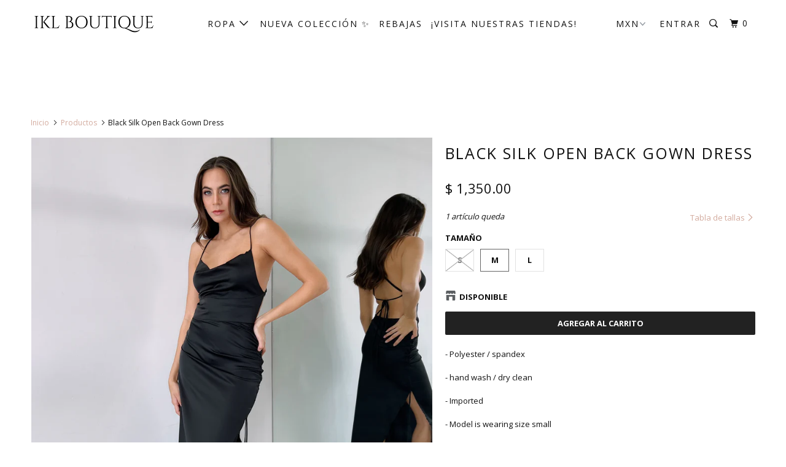

--- FILE ---
content_type: text/html; charset=utf-8
request_url: https://www.iklboutique.com/products/black-silk-open-back-gown-dress
body_size: 25715
content:
<!DOCTYPE html>
<!--[if lt IE 7 ]><html class="ie ie6 no-js" lang="es"> <![endif]-->
<!--[if IE 7 ]><html class="ie ie7 no-js" lang="es"> <![endif]-->
<!--[if IE 8 ]><html class="ie ie8 no-js" lang="es"> <![endif]-->
<!--[if IE 9 ]><html class="ie ie9 no-js" lang="es"> <![endif]-->
<!--[if (gte IE 10)|!(IE)]><!--><html lang="es" class="no-js"> <!--<![endif]-->
  <head>
    <meta charset="utf-8">
    <meta http-equiv="cleartype" content="on">
    <meta name="robots" content="index,follow">

    
    <title>Black Silk Open Back Gown Dress - IKL BOUTIQUE</title>

    
      <meta name="description" content="- Polyester / spandex - hand wash / dry clean - Imported - Model is wearing size small" />
    

    <!-- Custom Fonts -->
    
      <link href="//fonts.googleapis.com/css?family=.|Open+Sans:light,normal,bold|Open+Sans:light,normal,bold|Open+Sans:light,normal,bold|Open+Sans:light,normal,bold|Open+Sans:light,normal,bold" rel="stylesheet" type="text/css" />
    

    

<meta name="author" content="IKL BOUTIQUE">
<meta property="og:url" content="https://www.iklboutique.com/products/black-silk-open-back-gown-dress">
<meta property="og:site_name" content="IKL BOUTIQUE">


  <meta property="og:type" content="product">
  <meta property="og:title" content="Black Silk Open Back Gown Dress">
  
    <meta property="og:image" content="http://www.iklboutique.com/cdn/shop/products/image_6e1765a8-0b1a-4daf-8db5-77622f6b9da6_600x.jpg?v=1668115815">
    <meta property="og:image:secure_url" content="https://www.iklboutique.com/cdn/shop/products/image_6e1765a8-0b1a-4daf-8db5-77622f6b9da6_600x.jpg?v=1668115815">
    
  
    <meta property="og:image" content="http://www.iklboutique.com/cdn/shop/products/image_5804dc5b-ab67-41d1-a3c7-ef3121a5bd6b_600x.jpg?v=1668115815">
    <meta property="og:image:secure_url" content="https://www.iklboutique.com/cdn/shop/products/image_5804dc5b-ab67-41d1-a3c7-ef3121a5bd6b_600x.jpg?v=1668115815">
    
  
    <meta property="og:image" content="http://www.iklboutique.com/cdn/shop/products/image_92bd981a-843f-4b90-8663-9ee596f63103_600x.jpg?v=1668115779">
    <meta property="og:image:secure_url" content="https://www.iklboutique.com/cdn/shop/products/image_92bd981a-843f-4b90-8663-9ee596f63103_600x.jpg?v=1668115779">
    
  
  <meta property="og:price:amount" content="1350.00">
  <meta property="og:price:currency" content="MXN">


  <meta property="og:description" content="- Polyester / spandex - hand wash / dry clean - Imported - Model is wearing size small">




<meta name="twitter:card" content="summary">

  <meta name="twitter:title" content="Black Silk Open Back Gown Dress">
  <meta name="twitter:description" content="
- Polyester / spandex
- hand wash / dry clean
- Imported 
- Model is wearing size small">
  <meta name="twitter:image" content="https://www.iklboutique.com/cdn/shop/products/image_6e1765a8-0b1a-4daf-8db5-77622f6b9da6_240x.jpg?v=1668115815">
  <meta name="twitter:image:width" content="240">
  <meta name="twitter:image:height" content="240">



    
    

    <!-- Mobile Specific Metas -->
    <meta name="HandheldFriendly" content="True">
    <meta name="MobileOptimized" content="320">
    <meta name="viewport" content="width=device-width,initial-scale=1">
    <meta name="theme-color" content="#ffffff">

    <!-- Stylesheets for Parallax 3.3.2 -->
    <link href="//www.iklboutique.com/cdn/shop/t/19/assets/styles.scss.css?v=52938586861477614711697513359" rel="stylesheet" type="text/css" media="all" />

    
      <link rel="shortcut icon" type="image/x-icon" href="//www.iklboutique.com/cdn/shop/files/IMG_2402_32x32.png?v=1647833390">
    

    <link rel="canonical" href="https://www.iklboutique.com/products/black-silk-open-back-gown-dress" />

    

    <script src="//www.iklboutique.com/cdn/shop/t/19/assets/app.js?v=148728387192511089731697760930" type="text/javascript"></script>

    <!--[if lte IE 8]>
      <link href="//www.iklboutique.com/cdn/shop/t/19/assets/ie.css?v=1024305471161636101514917888" rel="stylesheet" type="text/css" media="all" />
      <script src="//www.iklboutique.com/cdn/shop/t/19/assets/skrollr.ie.js?v=116292453382836155221514917884" type="text/javascript"></script>
    <![endif]-->

    <script>window.performance && window.performance.mark && window.performance.mark('shopify.content_for_header.start');</script><meta name="google-site-verification" content="wOT0ZNHKdISG_Gm3NZP0MDNz1WOdQQ2ThV1dkYOYBZE">
<meta name="facebook-domain-verification" content="tq44abph8eafijlfeu75hz7rzggjm6">
<meta name="facebook-domain-verification" content="szzxyw3hde028d7gxkht7wvfzmry3o">
<meta id="shopify-digital-wallet" name="shopify-digital-wallet" content="/19159679/digital_wallets/dialog">
<meta name="shopify-checkout-api-token" content="472c3bc55f384b994a088742e6e415d4">
<meta id="in-context-paypal-metadata" data-shop-id="19159679" data-venmo-supported="false" data-environment="production" data-locale="es_ES" data-paypal-v4="true" data-currency="MXN">
<link rel="alternate" type="application/json+oembed" href="https://www.iklboutique.com/products/black-silk-open-back-gown-dress.oembed">
<script async="async" src="/checkouts/internal/preloads.js?locale=es-MX"></script>
<script id="shopify-features" type="application/json">{"accessToken":"472c3bc55f384b994a088742e6e415d4","betas":["rich-media-storefront-analytics"],"domain":"www.iklboutique.com","predictiveSearch":true,"shopId":19159679,"locale":"es"}</script>
<script>var Shopify = Shopify || {};
Shopify.shop = "iklboutique.myshopify.com";
Shopify.locale = "es";
Shopify.currency = {"active":"MXN","rate":"1.0"};
Shopify.country = "MX";
Shopify.theme = {"name":"IKL BOUTIQUE","id":394625040,"schema_name":"Parallax","schema_version":"3.3.2","theme_store_id":688,"role":"main"};
Shopify.theme.handle = "null";
Shopify.theme.style = {"id":null,"handle":null};
Shopify.cdnHost = "www.iklboutique.com/cdn";
Shopify.routes = Shopify.routes || {};
Shopify.routes.root = "/";</script>
<script type="module">!function(o){(o.Shopify=o.Shopify||{}).modules=!0}(window);</script>
<script>!function(o){function n(){var o=[];function n(){o.push(Array.prototype.slice.apply(arguments))}return n.q=o,n}var t=o.Shopify=o.Shopify||{};t.loadFeatures=n(),t.autoloadFeatures=n()}(window);</script>
<script id="shop-js-analytics" type="application/json">{"pageType":"product"}</script>
<script defer="defer" async type="module" src="//www.iklboutique.com/cdn/shopifycloud/shop-js/modules/v2/client.init-shop-cart-sync_-aut3ZVe.es.esm.js"></script>
<script defer="defer" async type="module" src="//www.iklboutique.com/cdn/shopifycloud/shop-js/modules/v2/chunk.common_jR-HGkUL.esm.js"></script>
<script type="module">
  await import("//www.iklboutique.com/cdn/shopifycloud/shop-js/modules/v2/client.init-shop-cart-sync_-aut3ZVe.es.esm.js");
await import("//www.iklboutique.com/cdn/shopifycloud/shop-js/modules/v2/chunk.common_jR-HGkUL.esm.js");

  window.Shopify.SignInWithShop?.initShopCartSync?.({"fedCMEnabled":true,"windoidEnabled":true});

</script>
<script>(function() {
  var isLoaded = false;
  function asyncLoad() {
    if (isLoaded) return;
    isLoaded = true;
    var urls = ["https:\/\/s3.amazonaws.com\/conektaapi\/v1.0.0\/js\/conekta_shopify.js?shop=iklboutique.myshopify.com"];
    for (var i = 0; i < urls.length; i++) {
      var s = document.createElement('script');
      s.type = 'text/javascript';
      s.async = true;
      s.src = urls[i];
      var x = document.getElementsByTagName('script')[0];
      x.parentNode.insertBefore(s, x);
    }
  };
  if(window.attachEvent) {
    window.attachEvent('onload', asyncLoad);
  } else {
    window.addEventListener('load', asyncLoad, false);
  }
})();</script>
<script id="__st">var __st={"a":19159679,"offset":-21600,"reqid":"10fd6c90-a733-40a5-87e8-aa37906bc138-1769012727","pageurl":"www.iklboutique.com\/products\/black-silk-open-back-gown-dress","u":"f1493be5ac6d","p":"product","rtyp":"product","rid":7954763350254};</script>
<script>window.ShopifyPaypalV4VisibilityTracking = true;</script>
<script id="captcha-bootstrap">!function(){'use strict';const t='contact',e='account',n='new_comment',o=[[t,t],['blogs',n],['comments',n],[t,'customer']],c=[[e,'customer_login'],[e,'guest_login'],[e,'recover_customer_password'],[e,'create_customer']],r=t=>t.map((([t,e])=>`form[action*='/${t}']:not([data-nocaptcha='true']) input[name='form_type'][value='${e}']`)).join(','),a=t=>()=>t?[...document.querySelectorAll(t)].map((t=>t.form)):[];function s(){const t=[...o],e=r(t);return a(e)}const i='password',u='form_key',d=['recaptcha-v3-token','g-recaptcha-response','h-captcha-response',i],f=()=>{try{return window.sessionStorage}catch{return}},m='__shopify_v',_=t=>t.elements[u];function p(t,e,n=!1){try{const o=window.sessionStorage,c=JSON.parse(o.getItem(e)),{data:r}=function(t){const{data:e,action:n}=t;return t[m]||n?{data:e,action:n}:{data:t,action:n}}(c);for(const[e,n]of Object.entries(r))t.elements[e]&&(t.elements[e].value=n);n&&o.removeItem(e)}catch(o){console.error('form repopulation failed',{error:o})}}const l='form_type',E='cptcha';function T(t){t.dataset[E]=!0}const w=window,h=w.document,L='Shopify',v='ce_forms',y='captcha';let A=!1;((t,e)=>{const n=(g='f06e6c50-85a8-45c8-87d0-21a2b65856fe',I='https://cdn.shopify.com/shopifycloud/storefront-forms-hcaptcha/ce_storefront_forms_captcha_hcaptcha.v1.5.2.iife.js',D={infoText:'Protegido por hCaptcha',privacyText:'Privacidad',termsText:'Términos'},(t,e,n)=>{const o=w[L][v],c=o.bindForm;if(c)return c(t,g,e,D).then(n);var r;o.q.push([[t,g,e,D],n]),r=I,A||(h.body.append(Object.assign(h.createElement('script'),{id:'captcha-provider',async:!0,src:r})),A=!0)});var g,I,D;w[L]=w[L]||{},w[L][v]=w[L][v]||{},w[L][v].q=[],w[L][y]=w[L][y]||{},w[L][y].protect=function(t,e){n(t,void 0,e),T(t)},Object.freeze(w[L][y]),function(t,e,n,w,h,L){const[v,y,A,g]=function(t,e,n){const i=e?o:[],u=t?c:[],d=[...i,...u],f=r(d),m=r(i),_=r(d.filter((([t,e])=>n.includes(e))));return[a(f),a(m),a(_),s()]}(w,h,L),I=t=>{const e=t.target;return e instanceof HTMLFormElement?e:e&&e.form},D=t=>v().includes(t);t.addEventListener('submit',(t=>{const e=I(t);if(!e)return;const n=D(e)&&!e.dataset.hcaptchaBound&&!e.dataset.recaptchaBound,o=_(e),c=g().includes(e)&&(!o||!o.value);(n||c)&&t.preventDefault(),c&&!n&&(function(t){try{if(!f())return;!function(t){const e=f();if(!e)return;const n=_(t);if(!n)return;const o=n.value;o&&e.removeItem(o)}(t);const e=Array.from(Array(32),(()=>Math.random().toString(36)[2])).join('');!function(t,e){_(t)||t.append(Object.assign(document.createElement('input'),{type:'hidden',name:u})),t.elements[u].value=e}(t,e),function(t,e){const n=f();if(!n)return;const o=[...t.querySelectorAll(`input[type='${i}']`)].map((({name:t})=>t)),c=[...d,...o],r={};for(const[a,s]of new FormData(t).entries())c.includes(a)||(r[a]=s);n.setItem(e,JSON.stringify({[m]:1,action:t.action,data:r}))}(t,e)}catch(e){console.error('failed to persist form',e)}}(e),e.submit())}));const S=(t,e)=>{t&&!t.dataset[E]&&(n(t,e.some((e=>e===t))),T(t))};for(const o of['focusin','change'])t.addEventListener(o,(t=>{const e=I(t);D(e)&&S(e,y())}));const B=e.get('form_key'),M=e.get(l),P=B&&M;t.addEventListener('DOMContentLoaded',(()=>{const t=y();if(P)for(const e of t)e.elements[l].value===M&&p(e,B);[...new Set([...A(),...v().filter((t=>'true'===t.dataset.shopifyCaptcha))])].forEach((e=>S(e,t)))}))}(h,new URLSearchParams(w.location.search),n,t,e,['guest_login'])})(!0,!0)}();</script>
<script integrity="sha256-4kQ18oKyAcykRKYeNunJcIwy7WH5gtpwJnB7kiuLZ1E=" data-source-attribution="shopify.loadfeatures" defer="defer" src="//www.iklboutique.com/cdn/shopifycloud/storefront/assets/storefront/load_feature-a0a9edcb.js" crossorigin="anonymous"></script>
<script data-source-attribution="shopify.dynamic_checkout.dynamic.init">var Shopify=Shopify||{};Shopify.PaymentButton=Shopify.PaymentButton||{isStorefrontPortableWallets:!0,init:function(){window.Shopify.PaymentButton.init=function(){};var t=document.createElement("script");t.src="https://www.iklboutique.com/cdn/shopifycloud/portable-wallets/latest/portable-wallets.es.js",t.type="module",document.head.appendChild(t)}};
</script>
<script data-source-attribution="shopify.dynamic_checkout.buyer_consent">
  function portableWalletsHideBuyerConsent(e){var t=document.getElementById("shopify-buyer-consent"),n=document.getElementById("shopify-subscription-policy-button");t&&n&&(t.classList.add("hidden"),t.setAttribute("aria-hidden","true"),n.removeEventListener("click",e))}function portableWalletsShowBuyerConsent(e){var t=document.getElementById("shopify-buyer-consent"),n=document.getElementById("shopify-subscription-policy-button");t&&n&&(t.classList.remove("hidden"),t.removeAttribute("aria-hidden"),n.addEventListener("click",e))}window.Shopify?.PaymentButton&&(window.Shopify.PaymentButton.hideBuyerConsent=portableWalletsHideBuyerConsent,window.Shopify.PaymentButton.showBuyerConsent=portableWalletsShowBuyerConsent);
</script>
<script data-source-attribution="shopify.dynamic_checkout.cart.bootstrap">document.addEventListener("DOMContentLoaded",(function(){function t(){return document.querySelector("shopify-accelerated-checkout-cart, shopify-accelerated-checkout")}if(t())Shopify.PaymentButton.init();else{new MutationObserver((function(e,n){t()&&(Shopify.PaymentButton.init(),n.disconnect())})).observe(document.body,{childList:!0,subtree:!0})}}));
</script>
<link id="shopify-accelerated-checkout-styles" rel="stylesheet" media="screen" href="https://www.iklboutique.com/cdn/shopifycloud/portable-wallets/latest/accelerated-checkout-backwards-compat.css" crossorigin="anonymous">
<style id="shopify-accelerated-checkout-cart">
        #shopify-buyer-consent {
  margin-top: 1em;
  display: inline-block;
  width: 100%;
}

#shopify-buyer-consent.hidden {
  display: none;
}

#shopify-subscription-policy-button {
  background: none;
  border: none;
  padding: 0;
  text-decoration: underline;
  font-size: inherit;
  cursor: pointer;
}

#shopify-subscription-policy-button::before {
  box-shadow: none;
}

      </style>

<script>window.performance && window.performance.mark && window.performance.mark('shopify.content_for_header.end');</script>
  <script type="text/javascript">
  //BOOSTER APPS COMMON JS CODE
  window.BoosterApps = window.BoosterApps || {};
  window.BoosterApps.common = window.BoosterApps.common || {};
  window.BoosterApps.common.shop = {
    permanent_domain: 'iklboutique.myshopify.com',
    currency: "MXN",
    money_format: "$ {{amount}}",
    id: 19159679
  };
  

  window.BoosterApps.common.template = 'product';
  window.BoosterApps.common.cart = {};
  window.BoosterApps.common.vapid_public_key = "BJuXCmrtTK335SuczdNVYrGVtP_WXn4jImChm49st7K7z7e8gxSZUKk4DhUpk8j2Xpiw5G4-ylNbMKLlKkUEU98=";
  window.BoosterApps.global_config = {"asset_urls":{"loy":{"init_js":"https:\/\/cdn.shopify.com\/s\/files\/1\/0194\/1736\/6592\/t\/1\/assets\/ba_loy_init.js?v=1656026177","widget_js":"https:\/\/cdn.shopify.com\/s\/files\/1\/0194\/1736\/6592\/t\/1\/assets\/ba_loy_widget.js?v=1656026181","widget_css":"https:\/\/cdn.shopify.com\/s\/files\/1\/0194\/1736\/6592\/t\/1\/assets\/ba_loy_widget.css?v=1630424861","page_init_js":"https:\/\/cdn.shopify.com\/s\/files\/1\/0194\/1736\/6592\/t\/1\/assets\/ba_loy_page_init.js?v=1656026183","page_widget_js":"https:\/\/cdn.shopify.com\/s\/files\/1\/0194\/1736\/6592\/t\/1\/assets\/ba_loy_page_widget.js?v=1656026186","page_widget_css":"https:\/\/cdn.shopify.com\/s\/files\/1\/0194\/1736\/6592\/t\/1\/assets\/ba_loy_page.css?v=1651010375","page_preview_js":"\/assets\/msg\/loy_page_preview.js"},"rev":{"init_js":"https:\/\/cdn.shopify.com\/s\/files\/1\/0194\/1736\/6592\/t\/1\/assets\/ba_rev_init.js?v=1647222558","widget_js":"https:\/\/cdn.shopify.com\/s\/files\/1\/0194\/1736\/6592\/t\/1\/assets\/ba_rev_widget.js?v=1647222560","modal_js":"https:\/\/cdn.shopify.com\/s\/files\/1\/0194\/1736\/6592\/t\/1\/assets\/ba_rev_modal.js?v=1647222563","widget_css":"https:\/\/cdn.shopify.com\/s\/files\/1\/0194\/1736\/6592\/t\/1\/assets\/ba_rev_widget.css?v=1645997529","modal_css":"https:\/\/cdn.shopify.com\/s\/files\/1\/0194\/1736\/6592\/t\/1\/assets\/ba_rev_modal.css?v=1646955477"},"pu":{"init_js":"https:\/\/cdn.shopify.com\/s\/files\/1\/0194\/1736\/6592\/t\/1\/assets\/ba_pu_init.js?v=1635877170"},"bis":{"init_js":"https:\/\/cdn.shopify.com\/s\/files\/1\/0194\/1736\/6592\/t\/1\/assets\/ba_bis_init.js?v=1633795418","modal_js":"https:\/\/cdn.shopify.com\/s\/files\/1\/0194\/1736\/6592\/t\/1\/assets\/ba_bis_modal.js?v=1633795421","modal_css":"https:\/\/cdn.shopify.com\/s\/files\/1\/0194\/1736\/6592\/t\/1\/assets\/ba_bis_modal.css?v=1620346071"},"widgets":{"init_js":"https:\/\/cdn.shopify.com\/s\/files\/1\/0194\/1736\/6592\/t\/1\/assets\/ba_widget_init.js?v=1654723617","modal_js":"https:\/\/cdn.shopify.com\/s\/files\/1\/0194\/1736\/6592\/t\/1\/assets\/ba_widget_modal.js?v=1654723620","modal_css":"https:\/\/cdn.shopify.com\/s\/files\/1\/0194\/1736\/6592\/t\/1\/assets\/ba_widget_modal.css?v=1654723622"},"forms":{"init_js":"https:\/\/cdn.shopify.com\/s\/files\/1\/0194\/1736\/6592\/t\/1\/assets\/ba_forms_init.js?v=1656026189","widget_js":"https:\/\/cdn.shopify.com\/s\/files\/1\/0194\/1736\/6592\/t\/1\/assets\/ba_forms_widget.js?v=1656026191","forms_css":"https:\/\/cdn.shopify.com\/s\/files\/1\/0194\/1736\/6592\/t\/1\/assets\/ba_forms.css?v=1654711758"},"global":{"helper_js":"https:\/\/cdn.shopify.com\/s\/files\/1\/0194\/1736\/6592\/t\/1\/assets\/ba_tracking.js?v=1637601969"}},"proxy_paths":{"pop":"\/apps\/ba-pop","app_metrics":"\/apps\/ba-pop\/app_metrics","push_subscription":"\/apps\/ba-pop\/push"},"aat":["pop"],"pv":false,"sts":false,"bam":false,"base_money_format":"$ {{amount}}"};




    window.BoosterApps.widgets_config = {"id":26169,"active":false,"frequency_limit_amount":2,"frequency_limit_time_unit":"days","background_image":{"position":"none"},"initial_state":{"body":"Sign up and unlock your instant discount","title":"Get 10% off your order","cta_text":"Claim Discount","show_email":true,"action_text":"Saving...","footer_text":"You are signing up to receive communication via email and can unsubscribe at any time.","dismiss_text":"No thanks","email_placeholder":"Email Address","phone_placeholder":"Phone Number","show_phone_number":false},"success_state":{"body":"Thanks for subscribing. Copy your discount code and apply to your next order.","title":"Discount Unlocked 🎉","cta_text":"Continue shopping","cta_action":"dismiss"},"closed_state":{"action":"close_widget","font_size":"20","action_text":"GET 10% OFF","display_offset":"300","display_position":"left"},"error_state":{"submit_error":"Sorry, please try again later","invalid_email":"Please enter valid email address!","error_subscribing":"Error subscribing, try again later","already_registered":"You have already registered","invalid_phone_number":"Please enter valid phone number!"},"trigger":{"delay":0},"colors":{"link_color":"#4FC3F7","sticky_bar_bg":"#C62828","cta_font_color":"#fff","body_font_color":"#000","sticky_bar_text":"#fff","background_color":"#fff","error_background":"#ffdede","error_text_color":"#ff2626","title_font_color":"#000","footer_font_color":"#bbb","dismiss_font_color":"#bbb","cta_background_color":"#000","sticky_coupon_bar_bg":"#286ef8","sticky_coupon_bar_text":"#fff"},"sticky_coupon_bar":{},"display_style":{"font":"Arial","size":"regular","align":"center"},"dismissable":true,"has_background":false,"opt_in_channels":["email"],"rules":[],"widget_css":".powered_by_rivo{\n  display: block;\n}\n.ba_widget_main_design {\n  background: #fff;\n}\n.ba_widget_content{text-align: center}\n.ba_widget_parent{\n  font-family: Arial;\n}\n.ba_widget_parent.background{\n}\n.ba_widget_left_content{\n}\n.ba_widget_right_content{\n}\n#ba_widget_cta_button:disabled{\n  background: #000cc;\n}\n#ba_widget_cta_button{\n  background: #000;\n  color: #fff;\n}\n#ba_widget_cta_button:after {\n  background: #000e0;\n}\n.ba_initial_state_title, .ba_success_state_title{\n  color: #000;\n}\n.ba_initial_state_body, .ba_success_state_body{\n  color: #000;\n}\n.ba_initial_state_dismiss_text{\n  color: #bbb;\n}\n.ba_initial_state_footer_text, .ba_initial_state_sms_agreement{\n  color: #bbb;\n}\n.ba_widget_error{\n  color: #ff2626;\n  background: #ffdede;\n}\n.ba_link_color{\n  color: #4FC3F7;\n}\n","custom_css":null,"logo":null};


  
    if (window.BoosterApps.common.template == 'product'){
      window.BoosterApps.common.product = {
        id: 7954763350254, price: 135000, handle: "black-silk-open-back-gown-dress", tags: [],
        available: true, title: "Black Silk Open Back Gown Dress", variants: [{"id":43701356232942,"title":"S","option1":"S","option2":null,"option3":null,"sku":"","requires_shipping":true,"taxable":true,"featured_image":null,"available":false,"name":"Black Silk Open Back Gown Dress - S","public_title":"S","options":["S"],"price":135000,"weight":500,"compare_at_price":null,"inventory_quantity":0,"inventory_management":"shopify","inventory_policy":"deny","barcode":"56232942","requires_selling_plan":false,"selling_plan_allocations":[]},{"id":43701356265710,"title":"M","option1":"M","option2":null,"option3":null,"sku":"","requires_shipping":true,"taxable":true,"featured_image":null,"available":true,"name":"Black Silk Open Back Gown Dress - M","public_title":"M","options":["M"],"price":135000,"weight":500,"compare_at_price":null,"inventory_quantity":1,"inventory_management":"shopify","inventory_policy":"deny","barcode":"56265710","requires_selling_plan":false,"selling_plan_allocations":[]},{"id":43701356298478,"title":"L","option1":"L","option2":null,"option3":null,"sku":"","requires_shipping":true,"taxable":true,"featured_image":null,"available":true,"name":"Black Silk Open Back Gown Dress - L","public_title":"L","options":["L"],"price":135000,"weight":500,"compare_at_price":null,"inventory_quantity":2,"inventory_management":"shopify","inventory_policy":"deny","barcode":"56298478","requires_selling_plan":false,"selling_plan_allocations":[]}]
      };
      window.BoosterApps.common.product.review_data = null;
    }
  

</script>


<script type="text/javascript">
  !function(e){var t={};function r(n){if(t[n])return t[n].exports;var o=t[n]={i:n,l:!1,exports:{}};return e[n].call(o.exports,o,o.exports,r),o.l=!0,o.exports}r.m=e,r.c=t,r.d=function(e,t,n){r.o(e,t)||Object.defineProperty(e,t,{enumerable:!0,get:n})},r.r=function(e){"undefined"!==typeof Symbol&&Symbol.toStringTag&&Object.defineProperty(e,Symbol.toStringTag,{value:"Module"}),Object.defineProperty(e,"__esModule",{value:!0})},r.t=function(e,t){if(1&t&&(e=r(e)),8&t)return e;if(4&t&&"object"===typeof e&&e&&e.__esModule)return e;var n=Object.create(null);if(r.r(n),Object.defineProperty(n,"default",{enumerable:!0,value:e}),2&t&&"string"!=typeof e)for(var o in e)r.d(n,o,function(t){return e[t]}.bind(null,o));return n},r.n=function(e){var t=e&&e.__esModule?function(){return e.default}:function(){return e};return r.d(t,"a",t),t},r.o=function(e,t){return Object.prototype.hasOwnProperty.call(e,t)},r.p="https://marketing.rivo.io/packs/",r(r.s=82)}({82:function(e,t){}});
//# sourceMappingURL=application-c7a841113cc8c435844c.js.map

  //Global snippet for Booster Apps
  //this is updated automatically - do not edit manually.

  function loadScript(src, defer, done) {
    var js = document.createElement('script');
    js.src = src;
    js.defer = defer;
    js.onload = function(){done();};
    js.onerror = function(){
      done(new Error('Failed to load script ' + src));
    };
    document.head.appendChild(js);
  }

  function browserSupportsAllFeatures() {
    return window.Promise && window.fetch && window.Symbol;
  }

  if (browserSupportsAllFeatures()) {
    main();
  } else {
    loadScript('https://polyfill-fastly.net/v3/polyfill.min.js?features=Promise,fetch', true, main);
  }

  function loadAppScripts(){




      loadScript(window.BoosterApps.global_config.asset_urls.widgets.init_js, true, function(){});
  }

  function main(err) {
    //isolate the scope
    loadScript(window.BoosterApps.global_config.asset_urls.global.helper_js, false, loadAppScripts);
  }
</script>

<!-- BEGIN app block: shopify://apps/multi-location-inv/blocks/app-embed/982328e1-99f7-4a7e-8266-6aed71bf0021 -->


  
    <script src="https://cdn.shopify.com/extensions/019bc8d2-cea0-7a5e-8ad1-2f50d795a504/inventory-info-theme-exrtensions-180/assets/common.bundle.js"></script>
  

<style>
  .iia-icon svg{height:18px;width:18px}.iia-disabled-button{pointer-events:none}.iia-hidden {display: none;}
</style>
<script>
      window.inventoryInfo = window.inventoryInfo || {};
      window.inventoryInfo.shop = window.inventoryInfo.shop || {};
      window.inventoryInfo.shop.shopifyDomain = 'iklboutique.myshopify.com';
      window.inventoryInfo.shop.locale = 'es';
      window.inventoryInfo.pageType = 'product';
      
        window.inventoryInfo.settings = {"templateType":1,"qtyBold":false,"hiddenLocation":{"28508432":false},"incomingStock":false,"onlineLocation":false,"onlineLocationLabel":"Online Store","uiEnabled":true,"collectionFiltering":{},"metafieldV2":{},"description":"","threshold":false,"hideBorders":false,"hideSoldOut":true,"batchProcessing":{},"clickablePhone":false,"metafield":{},"optionTextTemplate":"{{location-name}} - {{qty}} disponible ","hideLocationDetails":true,"stockMessageRules":[{"msg":"{{location-name}} - {{threshold-message}}","qty":0,"threshold":"Sold out","operator":"<="},{"msg":"{{location-name}} - {{threshold-message}}","qty":4,"threshold":"Low stock","operator":"<="},{"msg":"{{location-name}} - {{threshold-message}}","qty":5,"threshold":"High stock","operator":">="}],"untracked":false,"header":"Disponible","collectionDisplayOnly":false,"showOnSoldOut":false};
        
          window.inventoryInfo.locationSettings = {"details":[{"note":"","name":"Bodega Monterrey","displayOrder":1,"id":28508432},{"note":"","name":"Calzada 401 San Pedro Garza García","displayOrder":2,"id":71764869358},{"note":"","name":"Río Amazonas San Pedro Garza García","displayOrder":3,"id":20683259963},{"note":"","name":"Plaza las Villas Monterrey","displayOrder":4,"id":71764902126},{"note":"","name":"Garza Sada Monterrey","displayOrder":5,"id":68469260526},{"note":"","name":"Cumbres Elite Monterrey","displayOrder":6,"id":20683325499},{"note":"Únicamente disponible pagando envío nacional. No aplica envío Monterrey ni recoger en sucursal en Monterrey. ","name":"Polanco Ciudad de México","displayOrder":8,"id":20683194427},{"note":"","name":"San Nicolás Monterrey","displayOrder":7,"id":71764934894}]};
        
      
      
</script>


  
 

 
  
    <script> 
      window.inventoryInfo = window.inventoryInfo || {};
      window.inventoryInfo.product = window.inventoryInfo.product || {}
      window.inventoryInfo.product.collections = [];
      
        window.inventoryInfo.product.collections.push(277001011368);
      
        window.inventoryInfo.product.collections.push(423154832);
      
    </script>
  


  
      
  


  <script> 
      window.inventoryInfo = window.inventoryInfo || {};
      window.inventoryInfo.product = window.inventoryInfo.product || {}
      window.inventoryInfo.product.title = "Black Silk Open Back Gown Dress";
      window.inventoryInfo.product.handle = "black-silk-open-back-gown-dress";
      window.inventoryInfo.product.id = 7954763350254;
      window.inventoryInfo.product.selectedVairant = 43701356265710;
      window.inventoryInfo.product.defaultVariantOnly = false
      window.inventoryInfo.markets = window.inventoryInfo.markets || {};
      window.inventoryInfo.markets.isoCode = 'MX';
      window.inventoryInfo.product.variants = window.inventoryInfo.product.variants || []; 
      
          window.inventoryInfo.product.variants.push({id:43701356232942, 
                                                      title:"S", 
                                                      available:false,
                                                      incoming: false,
                                                      incomingDate: null
                                                     });
      
          window.inventoryInfo.product.variants.push({id:43701356265710, 
                                                      title:"M", 
                                                      available:true,
                                                      incoming: false,
                                                      incomingDate: null
                                                     });
      
          window.inventoryInfo.product.variants.push({id:43701356298478, 
                                                      title:"L", 
                                                      available:true,
                                                      incoming: false,
                                                      incomingDate: null
                                                     });
      
       
    </script>

    


 
 
    
      <script src="https://cdn.shopify.com/extensions/019bc8d2-cea0-7a5e-8ad1-2f50d795a504/inventory-info-theme-exrtensions-180/assets/main.bundle.js"></script>
    

<!-- END app block --><link href="https://monorail-edge.shopifysvc.com" rel="dns-prefetch">
<script>(function(){if ("sendBeacon" in navigator && "performance" in window) {try {var session_token_from_headers = performance.getEntriesByType('navigation')[0].serverTiming.find(x => x.name == '_s').description;} catch {var session_token_from_headers = undefined;}var session_cookie_matches = document.cookie.match(/_shopify_s=([^;]*)/);var session_token_from_cookie = session_cookie_matches && session_cookie_matches.length === 2 ? session_cookie_matches[1] : "";var session_token = session_token_from_headers || session_token_from_cookie || "";function handle_abandonment_event(e) {var entries = performance.getEntries().filter(function(entry) {return /monorail-edge.shopifysvc.com/.test(entry.name);});if (!window.abandonment_tracked && entries.length === 0) {window.abandonment_tracked = true;var currentMs = Date.now();var navigation_start = performance.timing.navigationStart;var payload = {shop_id: 19159679,url: window.location.href,navigation_start,duration: currentMs - navigation_start,session_token,page_type: "product"};window.navigator.sendBeacon("https://monorail-edge.shopifysvc.com/v1/produce", JSON.stringify({schema_id: "online_store_buyer_site_abandonment/1.1",payload: payload,metadata: {event_created_at_ms: currentMs,event_sent_at_ms: currentMs}}));}}window.addEventListener('pagehide', handle_abandonment_event);}}());</script>
<script id="web-pixels-manager-setup">(function e(e,d,r,n,o){if(void 0===o&&(o={}),!Boolean(null===(a=null===(i=window.Shopify)||void 0===i?void 0:i.analytics)||void 0===a?void 0:a.replayQueue)){var i,a;window.Shopify=window.Shopify||{};var t=window.Shopify;t.analytics=t.analytics||{};var s=t.analytics;s.replayQueue=[],s.publish=function(e,d,r){return s.replayQueue.push([e,d,r]),!0};try{self.performance.mark("wpm:start")}catch(e){}var l=function(){var e={modern:/Edge?\/(1{2}[4-9]|1[2-9]\d|[2-9]\d{2}|\d{4,})\.\d+(\.\d+|)|Firefox\/(1{2}[4-9]|1[2-9]\d|[2-9]\d{2}|\d{4,})\.\d+(\.\d+|)|Chrom(ium|e)\/(9{2}|\d{3,})\.\d+(\.\d+|)|(Maci|X1{2}).+ Version\/(15\.\d+|(1[6-9]|[2-9]\d|\d{3,})\.\d+)([,.]\d+|)( \(\w+\)|)( Mobile\/\w+|) Safari\/|Chrome.+OPR\/(9{2}|\d{3,})\.\d+\.\d+|(CPU[ +]OS|iPhone[ +]OS|CPU[ +]iPhone|CPU IPhone OS|CPU iPad OS)[ +]+(15[._]\d+|(1[6-9]|[2-9]\d|\d{3,})[._]\d+)([._]\d+|)|Android:?[ /-](13[3-9]|1[4-9]\d|[2-9]\d{2}|\d{4,})(\.\d+|)(\.\d+|)|Android.+Firefox\/(13[5-9]|1[4-9]\d|[2-9]\d{2}|\d{4,})\.\d+(\.\d+|)|Android.+Chrom(ium|e)\/(13[3-9]|1[4-9]\d|[2-9]\d{2}|\d{4,})\.\d+(\.\d+|)|SamsungBrowser\/([2-9]\d|\d{3,})\.\d+/,legacy:/Edge?\/(1[6-9]|[2-9]\d|\d{3,})\.\d+(\.\d+|)|Firefox\/(5[4-9]|[6-9]\d|\d{3,})\.\d+(\.\d+|)|Chrom(ium|e)\/(5[1-9]|[6-9]\d|\d{3,})\.\d+(\.\d+|)([\d.]+$|.*Safari\/(?![\d.]+ Edge\/[\d.]+$))|(Maci|X1{2}).+ Version\/(10\.\d+|(1[1-9]|[2-9]\d|\d{3,})\.\d+)([,.]\d+|)( \(\w+\)|)( Mobile\/\w+|) Safari\/|Chrome.+OPR\/(3[89]|[4-9]\d|\d{3,})\.\d+\.\d+|(CPU[ +]OS|iPhone[ +]OS|CPU[ +]iPhone|CPU IPhone OS|CPU iPad OS)[ +]+(10[._]\d+|(1[1-9]|[2-9]\d|\d{3,})[._]\d+)([._]\d+|)|Android:?[ /-](13[3-9]|1[4-9]\d|[2-9]\d{2}|\d{4,})(\.\d+|)(\.\d+|)|Mobile Safari.+OPR\/([89]\d|\d{3,})\.\d+\.\d+|Android.+Firefox\/(13[5-9]|1[4-9]\d|[2-9]\d{2}|\d{4,})\.\d+(\.\d+|)|Android.+Chrom(ium|e)\/(13[3-9]|1[4-9]\d|[2-9]\d{2}|\d{4,})\.\d+(\.\d+|)|Android.+(UC? ?Browser|UCWEB|U3)[ /]?(15\.([5-9]|\d{2,})|(1[6-9]|[2-9]\d|\d{3,})\.\d+)\.\d+|SamsungBrowser\/(5\.\d+|([6-9]|\d{2,})\.\d+)|Android.+MQ{2}Browser\/(14(\.(9|\d{2,})|)|(1[5-9]|[2-9]\d|\d{3,})(\.\d+|))(\.\d+|)|K[Aa][Ii]OS\/(3\.\d+|([4-9]|\d{2,})\.\d+)(\.\d+|)/},d=e.modern,r=e.legacy,n=navigator.userAgent;return n.match(d)?"modern":n.match(r)?"legacy":"unknown"}(),u="modern"===l?"modern":"legacy",c=(null!=n?n:{modern:"",legacy:""})[u],f=function(e){return[e.baseUrl,"/wpm","/b",e.hashVersion,"modern"===e.buildTarget?"m":"l",".js"].join("")}({baseUrl:d,hashVersion:r,buildTarget:u}),m=function(e){var d=e.version,r=e.bundleTarget,n=e.surface,o=e.pageUrl,i=e.monorailEndpoint;return{emit:function(e){var a=e.status,t=e.errorMsg,s=(new Date).getTime(),l=JSON.stringify({metadata:{event_sent_at_ms:s},events:[{schema_id:"web_pixels_manager_load/3.1",payload:{version:d,bundle_target:r,page_url:o,status:a,surface:n,error_msg:t},metadata:{event_created_at_ms:s}}]});if(!i)return console&&console.warn&&console.warn("[Web Pixels Manager] No Monorail endpoint provided, skipping logging."),!1;try{return self.navigator.sendBeacon.bind(self.navigator)(i,l)}catch(e){}var u=new XMLHttpRequest;try{return u.open("POST",i,!0),u.setRequestHeader("Content-Type","text/plain"),u.send(l),!0}catch(e){return console&&console.warn&&console.warn("[Web Pixels Manager] Got an unhandled error while logging to Monorail."),!1}}}}({version:r,bundleTarget:l,surface:e.surface,pageUrl:self.location.href,monorailEndpoint:e.monorailEndpoint});try{o.browserTarget=l,function(e){var d=e.src,r=e.async,n=void 0===r||r,o=e.onload,i=e.onerror,a=e.sri,t=e.scriptDataAttributes,s=void 0===t?{}:t,l=document.createElement("script"),u=document.querySelector("head"),c=document.querySelector("body");if(l.async=n,l.src=d,a&&(l.integrity=a,l.crossOrigin="anonymous"),s)for(var f in s)if(Object.prototype.hasOwnProperty.call(s,f))try{l.dataset[f]=s[f]}catch(e){}if(o&&l.addEventListener("load",o),i&&l.addEventListener("error",i),u)u.appendChild(l);else{if(!c)throw new Error("Did not find a head or body element to append the script");c.appendChild(l)}}({src:f,async:!0,onload:function(){if(!function(){var e,d;return Boolean(null===(d=null===(e=window.Shopify)||void 0===e?void 0:e.analytics)||void 0===d?void 0:d.initialized)}()){var d=window.webPixelsManager.init(e)||void 0;if(d){var r=window.Shopify.analytics;r.replayQueue.forEach((function(e){var r=e[0],n=e[1],o=e[2];d.publishCustomEvent(r,n,o)})),r.replayQueue=[],r.publish=d.publishCustomEvent,r.visitor=d.visitor,r.initialized=!0}}},onerror:function(){return m.emit({status:"failed",errorMsg:"".concat(f," has failed to load")})},sri:function(e){var d=/^sha384-[A-Za-z0-9+/=]+$/;return"string"==typeof e&&d.test(e)}(c)?c:"",scriptDataAttributes:o}),m.emit({status:"loading"})}catch(e){m.emit({status:"failed",errorMsg:(null==e?void 0:e.message)||"Unknown error"})}}})({shopId: 19159679,storefrontBaseUrl: "https://www.iklboutique.com",extensionsBaseUrl: "https://extensions.shopifycdn.com/cdn/shopifycloud/web-pixels-manager",monorailEndpoint: "https://monorail-edge.shopifysvc.com/unstable/produce_batch",surface: "storefront-renderer",enabledBetaFlags: ["2dca8a86"],webPixelsConfigList: [{"id":"427065582","configuration":"{\"config\":\"{\\\"pixel_id\\\":\\\"AW-442561047\\\",\\\"target_country\\\":\\\"MX\\\",\\\"gtag_events\\\":[{\\\"type\\\":\\\"search\\\",\\\"action_label\\\":\\\"AW-442561047\\\/1KF0CPGhoPEBEJfkg9MB\\\"},{\\\"type\\\":\\\"begin_checkout\\\",\\\"action_label\\\":\\\"AW-442561047\\\/ZYRCCO6hoPEBEJfkg9MB\\\"},{\\\"type\\\":\\\"view_item\\\",\\\"action_label\\\":[\\\"AW-442561047\\\/zMkBCOihoPEBEJfkg9MB\\\",\\\"MC-7740T2Z9XN\\\"]},{\\\"type\\\":\\\"purchase\\\",\\\"action_label\\\":[\\\"AW-442561047\\\/3H4tCOWhoPEBEJfkg9MB\\\",\\\"MC-7740T2Z9XN\\\"]},{\\\"type\\\":\\\"page_view\\\",\\\"action_label\\\":[\\\"AW-442561047\\\/Z8yECOKhoPEBEJfkg9MB\\\",\\\"MC-7740T2Z9XN\\\"]},{\\\"type\\\":\\\"add_payment_info\\\",\\\"action_label\\\":\\\"AW-442561047\\\/sLC3CPShoPEBEJfkg9MB\\\"},{\\\"type\\\":\\\"add_to_cart\\\",\\\"action_label\\\":\\\"AW-442561047\\\/a1ZXCOuhoPEBEJfkg9MB\\\"}],\\\"enable_monitoring_mode\\\":false}\"}","eventPayloadVersion":"v1","runtimeContext":"OPEN","scriptVersion":"b2a88bafab3e21179ed38636efcd8a93","type":"APP","apiClientId":1780363,"privacyPurposes":[],"dataSharingAdjustments":{"protectedCustomerApprovalScopes":["read_customer_address","read_customer_email","read_customer_name","read_customer_personal_data","read_customer_phone"]}},{"id":"155418862","configuration":"{\"pixel_id\":\"185151596105507\",\"pixel_type\":\"facebook_pixel\",\"metaapp_system_user_token\":\"-\"}","eventPayloadVersion":"v1","runtimeContext":"OPEN","scriptVersion":"ca16bc87fe92b6042fbaa3acc2fbdaa6","type":"APP","apiClientId":2329312,"privacyPurposes":["ANALYTICS","MARKETING","SALE_OF_DATA"],"dataSharingAdjustments":{"protectedCustomerApprovalScopes":["read_customer_address","read_customer_email","read_customer_name","read_customer_personal_data","read_customer_phone"]}},{"id":"72417518","eventPayloadVersion":"v1","runtimeContext":"LAX","scriptVersion":"1","type":"CUSTOM","privacyPurposes":["ANALYTICS"],"name":"Google Analytics tag (migrated)"},{"id":"shopify-app-pixel","configuration":"{}","eventPayloadVersion":"v1","runtimeContext":"STRICT","scriptVersion":"0450","apiClientId":"shopify-pixel","type":"APP","privacyPurposes":["ANALYTICS","MARKETING"]},{"id":"shopify-custom-pixel","eventPayloadVersion":"v1","runtimeContext":"LAX","scriptVersion":"0450","apiClientId":"shopify-pixel","type":"CUSTOM","privacyPurposes":["ANALYTICS","MARKETING"]}],isMerchantRequest: false,initData: {"shop":{"name":"IKL BOUTIQUE","paymentSettings":{"currencyCode":"MXN"},"myshopifyDomain":"iklboutique.myshopify.com","countryCode":"MX","storefrontUrl":"https:\/\/www.iklboutique.com"},"customer":null,"cart":null,"checkout":null,"productVariants":[{"price":{"amount":1350.0,"currencyCode":"MXN"},"product":{"title":"Black Silk Open Back Gown Dress","vendor":"IKL BOUTIQUE","id":"7954763350254","untranslatedTitle":"Black Silk Open Back Gown Dress","url":"\/products\/black-silk-open-back-gown-dress","type":""},"id":"43701356232942","image":{"src":"\/\/www.iklboutique.com\/cdn\/shop\/products\/image_6e1765a8-0b1a-4daf-8db5-77622f6b9da6.jpg?v=1668115815"},"sku":"","title":"S","untranslatedTitle":"S"},{"price":{"amount":1350.0,"currencyCode":"MXN"},"product":{"title":"Black Silk Open Back Gown Dress","vendor":"IKL BOUTIQUE","id":"7954763350254","untranslatedTitle":"Black Silk Open Back Gown Dress","url":"\/products\/black-silk-open-back-gown-dress","type":""},"id":"43701356265710","image":{"src":"\/\/www.iklboutique.com\/cdn\/shop\/products\/image_6e1765a8-0b1a-4daf-8db5-77622f6b9da6.jpg?v=1668115815"},"sku":"","title":"M","untranslatedTitle":"M"},{"price":{"amount":1350.0,"currencyCode":"MXN"},"product":{"title":"Black Silk Open Back Gown Dress","vendor":"IKL BOUTIQUE","id":"7954763350254","untranslatedTitle":"Black Silk Open Back Gown Dress","url":"\/products\/black-silk-open-back-gown-dress","type":""},"id":"43701356298478","image":{"src":"\/\/www.iklboutique.com\/cdn\/shop\/products\/image_6e1765a8-0b1a-4daf-8db5-77622f6b9da6.jpg?v=1668115815"},"sku":"","title":"L","untranslatedTitle":"L"}],"purchasingCompany":null},},"https://www.iklboutique.com/cdn","fcfee988w5aeb613cpc8e4bc33m6693e112",{"modern":"","legacy":""},{"shopId":"19159679","storefrontBaseUrl":"https:\/\/www.iklboutique.com","extensionBaseUrl":"https:\/\/extensions.shopifycdn.com\/cdn\/shopifycloud\/web-pixels-manager","surface":"storefront-renderer","enabledBetaFlags":"[\"2dca8a86\"]","isMerchantRequest":"false","hashVersion":"fcfee988w5aeb613cpc8e4bc33m6693e112","publish":"custom","events":"[[\"page_viewed\",{}],[\"product_viewed\",{\"productVariant\":{\"price\":{\"amount\":1350.0,\"currencyCode\":\"MXN\"},\"product\":{\"title\":\"Black Silk Open Back Gown Dress\",\"vendor\":\"IKL BOUTIQUE\",\"id\":\"7954763350254\",\"untranslatedTitle\":\"Black Silk Open Back Gown Dress\",\"url\":\"\/products\/black-silk-open-back-gown-dress\",\"type\":\"\"},\"id\":\"43701356265710\",\"image\":{\"src\":\"\/\/www.iklboutique.com\/cdn\/shop\/products\/image_6e1765a8-0b1a-4daf-8db5-77622f6b9da6.jpg?v=1668115815\"},\"sku\":\"\",\"title\":\"M\",\"untranslatedTitle\":\"M\"}}]]"});</script><script>
  window.ShopifyAnalytics = window.ShopifyAnalytics || {};
  window.ShopifyAnalytics.meta = window.ShopifyAnalytics.meta || {};
  window.ShopifyAnalytics.meta.currency = 'MXN';
  var meta = {"product":{"id":7954763350254,"gid":"gid:\/\/shopify\/Product\/7954763350254","vendor":"IKL BOUTIQUE","type":"","handle":"black-silk-open-back-gown-dress","variants":[{"id":43701356232942,"price":135000,"name":"Black Silk Open Back Gown Dress - S","public_title":"S","sku":""},{"id":43701356265710,"price":135000,"name":"Black Silk Open Back Gown Dress - M","public_title":"M","sku":""},{"id":43701356298478,"price":135000,"name":"Black Silk Open Back Gown Dress - L","public_title":"L","sku":""}],"remote":false},"page":{"pageType":"product","resourceType":"product","resourceId":7954763350254,"requestId":"10fd6c90-a733-40a5-87e8-aa37906bc138-1769012727"}};
  for (var attr in meta) {
    window.ShopifyAnalytics.meta[attr] = meta[attr];
  }
</script>
<script class="analytics">
  (function () {
    var customDocumentWrite = function(content) {
      var jquery = null;

      if (window.jQuery) {
        jquery = window.jQuery;
      } else if (window.Checkout && window.Checkout.$) {
        jquery = window.Checkout.$;
      }

      if (jquery) {
        jquery('body').append(content);
      }
    };

    var hasLoggedConversion = function(token) {
      if (token) {
        return document.cookie.indexOf('loggedConversion=' + token) !== -1;
      }
      return false;
    }

    var setCookieIfConversion = function(token) {
      if (token) {
        var twoMonthsFromNow = new Date(Date.now());
        twoMonthsFromNow.setMonth(twoMonthsFromNow.getMonth() + 2);

        document.cookie = 'loggedConversion=' + token + '; expires=' + twoMonthsFromNow;
      }
    }

    var trekkie = window.ShopifyAnalytics.lib = window.trekkie = window.trekkie || [];
    if (trekkie.integrations) {
      return;
    }
    trekkie.methods = [
      'identify',
      'page',
      'ready',
      'track',
      'trackForm',
      'trackLink'
    ];
    trekkie.factory = function(method) {
      return function() {
        var args = Array.prototype.slice.call(arguments);
        args.unshift(method);
        trekkie.push(args);
        return trekkie;
      };
    };
    for (var i = 0; i < trekkie.methods.length; i++) {
      var key = trekkie.methods[i];
      trekkie[key] = trekkie.factory(key);
    }
    trekkie.load = function(config) {
      trekkie.config = config || {};
      trekkie.config.initialDocumentCookie = document.cookie;
      var first = document.getElementsByTagName('script')[0];
      var script = document.createElement('script');
      script.type = 'text/javascript';
      script.onerror = function(e) {
        var scriptFallback = document.createElement('script');
        scriptFallback.type = 'text/javascript';
        scriptFallback.onerror = function(error) {
                var Monorail = {
      produce: function produce(monorailDomain, schemaId, payload) {
        var currentMs = new Date().getTime();
        var event = {
          schema_id: schemaId,
          payload: payload,
          metadata: {
            event_created_at_ms: currentMs,
            event_sent_at_ms: currentMs
          }
        };
        return Monorail.sendRequest("https://" + monorailDomain + "/v1/produce", JSON.stringify(event));
      },
      sendRequest: function sendRequest(endpointUrl, payload) {
        // Try the sendBeacon API
        if (window && window.navigator && typeof window.navigator.sendBeacon === 'function' && typeof window.Blob === 'function' && !Monorail.isIos12()) {
          var blobData = new window.Blob([payload], {
            type: 'text/plain'
          });

          if (window.navigator.sendBeacon(endpointUrl, blobData)) {
            return true;
          } // sendBeacon was not successful

        } // XHR beacon

        var xhr = new XMLHttpRequest();

        try {
          xhr.open('POST', endpointUrl);
          xhr.setRequestHeader('Content-Type', 'text/plain');
          xhr.send(payload);
        } catch (e) {
          console.log(e);
        }

        return false;
      },
      isIos12: function isIos12() {
        return window.navigator.userAgent.lastIndexOf('iPhone; CPU iPhone OS 12_') !== -1 || window.navigator.userAgent.lastIndexOf('iPad; CPU OS 12_') !== -1;
      }
    };
    Monorail.produce('monorail-edge.shopifysvc.com',
      'trekkie_storefront_load_errors/1.1',
      {shop_id: 19159679,
      theme_id: 394625040,
      app_name: "storefront",
      context_url: window.location.href,
      source_url: "//www.iklboutique.com/cdn/s/trekkie.storefront.cd680fe47e6c39ca5d5df5f0a32d569bc48c0f27.min.js"});

        };
        scriptFallback.async = true;
        scriptFallback.src = '//www.iklboutique.com/cdn/s/trekkie.storefront.cd680fe47e6c39ca5d5df5f0a32d569bc48c0f27.min.js';
        first.parentNode.insertBefore(scriptFallback, first);
      };
      script.async = true;
      script.src = '//www.iklboutique.com/cdn/s/trekkie.storefront.cd680fe47e6c39ca5d5df5f0a32d569bc48c0f27.min.js';
      first.parentNode.insertBefore(script, first);
    };
    trekkie.load(
      {"Trekkie":{"appName":"storefront","development":false,"defaultAttributes":{"shopId":19159679,"isMerchantRequest":null,"themeId":394625040,"themeCityHash":"14453905586553463893","contentLanguage":"es","currency":"MXN","eventMetadataId":"f37eaa48-be7f-4ee4-a0fc-d498e607df95"},"isServerSideCookieWritingEnabled":true,"monorailRegion":"shop_domain","enabledBetaFlags":["65f19447"]},"Session Attribution":{},"S2S":{"facebookCapiEnabled":true,"source":"trekkie-storefront-renderer","apiClientId":580111}}
    );

    var loaded = false;
    trekkie.ready(function() {
      if (loaded) return;
      loaded = true;

      window.ShopifyAnalytics.lib = window.trekkie;

      var originalDocumentWrite = document.write;
      document.write = customDocumentWrite;
      try { window.ShopifyAnalytics.merchantGoogleAnalytics.call(this); } catch(error) {};
      document.write = originalDocumentWrite;

      window.ShopifyAnalytics.lib.page(null,{"pageType":"product","resourceType":"product","resourceId":7954763350254,"requestId":"10fd6c90-a733-40a5-87e8-aa37906bc138-1769012727","shopifyEmitted":true});

      var match = window.location.pathname.match(/checkouts\/(.+)\/(thank_you|post_purchase)/)
      var token = match? match[1]: undefined;
      if (!hasLoggedConversion(token)) {
        setCookieIfConversion(token);
        window.ShopifyAnalytics.lib.track("Viewed Product",{"currency":"MXN","variantId":43701356232942,"productId":7954763350254,"productGid":"gid:\/\/shopify\/Product\/7954763350254","name":"Black Silk Open Back Gown Dress - S","price":"1350.00","sku":"","brand":"IKL BOUTIQUE","variant":"S","category":"","nonInteraction":true,"remote":false},undefined,undefined,{"shopifyEmitted":true});
      window.ShopifyAnalytics.lib.track("monorail:\/\/trekkie_storefront_viewed_product\/1.1",{"currency":"MXN","variantId":43701356232942,"productId":7954763350254,"productGid":"gid:\/\/shopify\/Product\/7954763350254","name":"Black Silk Open Back Gown Dress - S","price":"1350.00","sku":"","brand":"IKL BOUTIQUE","variant":"S","category":"","nonInteraction":true,"remote":false,"referer":"https:\/\/www.iklboutique.com\/products\/black-silk-open-back-gown-dress"});
      }
    });


        var eventsListenerScript = document.createElement('script');
        eventsListenerScript.async = true;
        eventsListenerScript.src = "//www.iklboutique.com/cdn/shopifycloud/storefront/assets/shop_events_listener-3da45d37.js";
        document.getElementsByTagName('head')[0].appendChild(eventsListenerScript);

})();</script>
  <script>
  if (!window.ga || (window.ga && typeof window.ga !== 'function')) {
    window.ga = function ga() {
      (window.ga.q = window.ga.q || []).push(arguments);
      if (window.Shopify && window.Shopify.analytics && typeof window.Shopify.analytics.publish === 'function') {
        window.Shopify.analytics.publish("ga_stub_called", {}, {sendTo: "google_osp_migration"});
      }
      console.error("Shopify's Google Analytics stub called with:", Array.from(arguments), "\nSee https://help.shopify.com/manual/promoting-marketing/pixels/pixel-migration#google for more information.");
    };
    if (window.Shopify && window.Shopify.analytics && typeof window.Shopify.analytics.publish === 'function') {
      window.Shopify.analytics.publish("ga_stub_initialized", {}, {sendTo: "google_osp_migration"});
    }
  }
</script>
<script
  defer
  src="https://www.iklboutique.com/cdn/shopifycloud/perf-kit/shopify-perf-kit-3.0.4.min.js"
  data-application="storefront-renderer"
  data-shop-id="19159679"
  data-render-region="gcp-us-central1"
  data-page-type="product"
  data-theme-instance-id="394625040"
  data-theme-name="Parallax"
  data-theme-version="3.3.2"
  data-monorail-region="shop_domain"
  data-resource-timing-sampling-rate="10"
  data-shs="true"
  data-shs-beacon="true"
  data-shs-export-with-fetch="true"
  data-shs-logs-sample-rate="1"
  data-shs-beacon-endpoint="https://www.iklboutique.com/api/collect"
></script>
</head>

  

  <body class="product ">
    <!-- Messenger Plugin de chat Code -->
    <div id="fb-root"></div>

    <!-- Your Plugin de chat code -->
    <div id="fb-customer-chat" class="fb-customerchat">
    </div>

    <script>
      var chatbox = document.getElementById('fb-customer-chat');
      chatbox.setAttribute("page_id", "279374655590750");
      chatbox.setAttribute("attribution", "biz_inbox");
    </script>

    <!-- Your SDK code -->
    <script>
      window.fbAsyncInit = function() {
        FB.init({
          xfbml            : true,
          version          : 'v13.0'
        });
      };

      (function(d, s, id) {
        var js, fjs = d.getElementsByTagName(s)[0];
        if (d.getElementById(id)) return;
        js = d.createElement(s); js.id = id;
        js.src = 'https://connect.facebook.net/es_LA/sdk/xfbml.customerchat.js';
        fjs.parentNode.insertBefore(js, fjs);
      }(document, 'script', 'facebook-jssdk'));
    </script>

            
              <!-- "snippets/socialshopwave-helper.liquid" was not rendered, the associated app was uninstalled -->
            
    <div id="content_wrapper">
      <div id="shopify-section-header" class="shopify-section header-section">

<div id="header" class="mm-fixed-top Fixed mobile-header mobile-sticky-header--true" data-search-enabled="true">
  <a href="#nav" class="icon-menu" aria-haspopup="true" aria-label="Menú"><span>Menú</span></a>
  <a href="https://www.iklboutique.com" title="IKL BOUTIQUE" class="mobile_logo logo">
    
      <img src="//www.iklboutique.com/cdn/shop/files/design7_ff25613d-2ed6-4ea6-a38a-bd4485ce8d4f_410x.png?v=1613156503" alt="IKL BOUTIQUE" />
    
  </a>
  <a href="#cart" class="icon-cart cart-button right"><span>0</span></a>
</div>

<div class="hidden">
  <div id="nav">
    <ul>
      
        
          <li >
          
            <a href="/collections">Ropa </a>
          
            <ul>
              
                
                  <li ><a href="/collections/ver-todo">Ver todo</a></li>
                
              
                
                  <li ><a href="/collections/new-in">Nueva Colección ✨</a></li>
                
              
                
                  <li ><a href="/collections/dresses-1">Vestidos</a></li>
                
              
                
                  <li ><a href="/collections/evening-dresses">Vestidos Largos</a></li>
                
              
                
                  <li ><a href="/collections/romper-jumpsuit">Rompers + Jumpsuits</a></li>
                
              
                
                  <li ><a href="/collections/sets">Conjuntos</a></li>
                
              
                
                  <li ><a href="/collections/dresses">Tops + Bottoms</a></li>
                
              
                
                  <li ><a href="/collections/sale">REBAJAS</a></li>
                
              
                
                  <li ><a href="/collections/accessories">Boob Solutions</a></li>
                
              
                
                  <li ><a href="/collections/pre-order">PRE ORDER ⚡️</a></li>
                
              
                
                  <li ><a href="/collections/gift-card">Gift Cards</a></li>
                
              
            </ul>
          </li>
        
      
        
          <li ><a href="/collections/new-in">Nueva Colección ✨</a></li>
        
      
        
          <li ><a href="/collections/sale">REBAJAS</a></li>
        
      
        
          <li ><a href="/pages/tiendas-en-monterrey">¡Visita nuestras tiendas!</a></li>
        
      
      
        
          <li>
            <a href="https://shopify.com/19159679/account?locale=es&amp;region_country=MX" id="customer_login_link">Entrar</a>
          </li>
        
      
      
        <li class="currencies">
          <select class="currencies" name="currencies" data-default-shop-currency="MXN">
  
  
  <option value="MXN" selected="selected">MXN</option>
  
    
  
</select>
        </li>
      
    </ul>
  </div>

  <form action="/checkout" method="post" id="cart">
    <ul data-money-format="$ {{amount}}" data-shop-currency="MXN" data-shop-name="IKL BOUTIQUE">
      <li class="mm-subtitle"><a class="continue ss-icon" href="#cart"><span class="icon-close"></span></a></li>

      
        <li class="empty_cart">Tu carrito está vacío</li>
      
    </ul>
  </form>
</div>



<div class="header
            header-background--false
            header-transparency--true
            sticky-header--true
            
              mm-fixed-top
            
            
            
            
              header_bar
            " data-dropdown-position="below_header">

  <div class="container">
    <div class="three columns logo secondary-logo--true">
      <a href="https://www.iklboutique.com" title="IKL BOUTIQUE">
        
          
            <img src="//www.iklboutique.com/cdn/shop/files/design7_ff25613d-2ed6-4ea6-a38a-bd4485ce8d4f_410x.png?v=1613156503" alt="IKL BOUTIQUE" class="primary_logo" />
          

          
            <img src="//www.iklboutique.com/cdn/shop/files/design7_adbc28ee-2634-47dc-ae17-99d1e041c320_410x.png?v=1630524686" alt="IKL BOUTIQUE" class="secondary_logo" />
          
        
      </a>
    </div>

    <div class="thirteen columns nav mobile_hidden">
      <ul class="menu right">
        
          <li class="currencies">
            <select class="currencies" name="currencies" data-default-shop-currency="MXN">
  
  
  <option value="MXN" selected="selected">MXN</option>
  
    
  
</select>
          </li>
        
        
          <li class="header-account">
            <a href="/account" title="Mi cuenta ">Entrar</a>
          </li>
        
        
          <li class="search">
            <a href="/search" title="Buscar" id="search-toggle"><span class="icon-search"></span></a>
          </li>
        
        <li class="cart">
          <a href="#cart" class="icon-cart cart-button"><span>0</span></a>
          <a href="/cart" class="icon-cart cart-button no-js-only"><span>0</span></a>
        </li>
      </ul>

      <ul class="menu center" role="navigation">
        
          

            
            
            
            

            <li class="sub-menu" aria-haspopup="true" aria-expanded="false">
              <a href="/collections" class="dropdown-link  ">Ropa 
              <span class="icon-arrow-down"></span></a>
              <div class="dropdown animated fadeIn  ">
                <div class="dropdown-links clearfix">
                  <ul>
                    
                    
                    
                      
                      <li><a href="/collections/ver-todo">Ver todo</a></li>
                      

                      
                    
                      
                      <li><a href="/collections/new-in">Nueva Colección ✨</a></li>
                      

                      
                    
                      
                      <li><a href="/collections/dresses-1">Vestidos</a></li>
                      

                      
                    
                      
                      <li><a href="/collections/evening-dresses">Vestidos Largos</a></li>
                      

                      
                    
                      
                      <li><a href="/collections/romper-jumpsuit">Rompers + Jumpsuits</a></li>
                      

                      
                    
                      
                      <li><a href="/collections/sets">Conjuntos</a></li>
                      

                      
                    
                      
                      <li><a href="/collections/dresses">Tops + Bottoms</a></li>
                      

                      
                    
                      
                      <li><a href="/collections/sale">REBAJAS</a></li>
                      

                      
                    
                      
                      <li><a href="/collections/accessories">Boob Solutions</a></li>
                      

                      
                    
                      
                      <li><a href="/collections/pre-order">PRE ORDER ⚡️</a></li>
                      

                      
                    
                      
                      <li><a href="/collections/gift-card">Gift Cards</a></li>
                      

                      
                    
                  </ul>
                </div>
              </div>
            </li>
          
        
          
            <li><a href="/collections/new-in" class="top-link ">Nueva Colección ✨</a></li>
          
        
          
            <li><a href="/collections/sale" class="top-link ">REBAJAS</a></li>
          
        
          
            <li><a href="/pages/tiendas-en-monterrey" class="top-link ">¡Visita nuestras tiendas!</a></li>
          
        
      </ul>
    </div>

  </div>
</div>

<style>
  div.logo img {
    width: 205px;
    max-width: 100%;
    max-height: 200px;
    display: block;
  }
  .mm-title img {
    max-width: 100%;
    max-height: 60px;
  }
  .header div.logo a {
    padding-top: 11px;
    padding-bottom: 11px;
  }
  
    .nav ul.menu {
      padding-top: 11px;
    }
  

  div.content {
    padding: 180px 0px 0px 0px;
  }

  @media only screen and (max-width: 767px) {
    div.content {
      padding-top: 20px;
    }
  }

  

</style>


</div>

      <div class="global-wrapper">
        

<div id="shopify-section-product-template" class="shopify-section product-template-section"><div class="container main content main-wrapper">
  <div class="sixteen columns">
    <div class="clearfix breadcrumb">
      <div class="nav_arrows">
        

        
      </div>
      
  <div class="breadcrumb_text" itemscope itemtype="http://schema.org/BreadcrumbList">
    <span itemprop="itemListElement" itemscope itemtype="http://schema.org/ListItem"><a href="https://www.iklboutique.com" title="IKL BOUTIQUE" itemprop="item"><span itemprop="name">Inicio</span></a></span>
    &nbsp;<span class="icon-arrow-right"></span>
    <span itemprop="itemListElement" itemscope itemtype="http://schema.org/ListItem">
      
        <a href="/collections/all" title="Productos">Productos</a>
      
    </span>
    &nbsp;<span class="icon-arrow-right"></span>
    Black Silk Open Back Gown Dress
  </div>


    </div>
  </div>

  
  

  
    <div class="sixteen columns">
      <div class="product-7954763350254">
  

    <div class="section product_section clearfix
     thumbnail_position--bottom-thumbnails  product_slideshow_animation--zoom"
       data-thumbnail="bottom-thumbnails"
       data-slideshow-animation="zoom"
       data-slideshow-speed="4"
       itemscope itemtype="http://schema.org/Product">

      <div class="nine columns alpha ">
        

<div class="flexslider product_gallery product-7954763350254-gallery product_slider">
  <ul class="slides">
    
      <li data-thumb="//www.iklboutique.com/cdn/shop/products/image_6e1765a8-0b1a-4daf-8db5-77622f6b9da6_400x400.jpg?v=1668115815" data-title="Black Silk Open Back Gown Dress">
        
          <a href="//www.iklboutique.com/cdn/shop/products/image_6e1765a8-0b1a-4daf-8db5-77622f6b9da6_2048x.jpg?v=1668115815" class="fancybox" data-fancybox-group="7954763350254" title="Black Silk Open Back Gown Dress">
            <div class="image__container" style="max-width: 2530px">
              <img  src="//www.iklboutique.com/cdn/shop/products/image_6e1765a8-0b1a-4daf-8db5-77622f6b9da6_300x.jpg?v=1668115815"
                    alt="Black Silk Open Back Gown Dress"
                    class="lazyload lazyload--fade-in cloudzoom featured_image"
                    data-image-id="38381078937838"
                    data-index="0"
                    data-cloudzoom="zoomImage: '//www.iklboutique.com/cdn/shop/products/image_6e1765a8-0b1a-4daf-8db5-77622f6b9da6_2048x.jpg?v=1668115815', tintColor: '#ffffff', zoomPosition: 'inside', zoomOffsetX: 0, touchStartDelay: 250, lazyLoadZoom: true"
                    data-sizes="auto"
                    data-srcset=" //www.iklboutique.com/cdn/shop/products/image_6e1765a8-0b1a-4daf-8db5-77622f6b9da6_2048x.jpg?v=1668115815 2048w,
                                  //www.iklboutique.com/cdn/shop/products/image_6e1765a8-0b1a-4daf-8db5-77622f6b9da6_1900x.jpg?v=1668115815 1900w,
                                  //www.iklboutique.com/cdn/shop/products/image_6e1765a8-0b1a-4daf-8db5-77622f6b9da6_1600x.jpg?v=1668115815 1600w,
                                  //www.iklboutique.com/cdn/shop/products/image_6e1765a8-0b1a-4daf-8db5-77622f6b9da6_1200x.jpg?v=1668115815 1200w,
                                  //www.iklboutique.com/cdn/shop/products/image_6e1765a8-0b1a-4daf-8db5-77622f6b9da6_1000x.jpg?v=1668115815 1000w,
                                  //www.iklboutique.com/cdn/shop/products/image_6e1765a8-0b1a-4daf-8db5-77622f6b9da6_800x.jpg?v=1668115815 800w,
                                  //www.iklboutique.com/cdn/shop/products/image_6e1765a8-0b1a-4daf-8db5-77622f6b9da6_600x.jpg?v=1668115815 600w,
                                  //www.iklboutique.com/cdn/shop/products/image_6e1765a8-0b1a-4daf-8db5-77622f6b9da6_400x.jpg?v=1668115815 400w"
                    data-src="//www.iklboutique.com/cdn/shop/products/image_6e1765a8-0b1a-4daf-8db5-77622f6b9da6_2048x.jpg?v=1668115815"
                     />
            </div>
          </a>
        
      </li>
    
      <li data-thumb="//www.iklboutique.com/cdn/shop/products/image_5804dc5b-ab67-41d1-a3c7-ef3121a5bd6b_400x400.jpg?v=1668115815" data-title="Black Silk Open Back Gown Dress">
        
          <a href="//www.iklboutique.com/cdn/shop/products/image_5804dc5b-ab67-41d1-a3c7-ef3121a5bd6b_2048x.jpg?v=1668115815" class="fancybox" data-fancybox-group="7954763350254" title="Black Silk Open Back Gown Dress">
            <div class="image__container" style="max-width: 2475px">
              <img  src="//www.iklboutique.com/cdn/shop/products/image_5804dc5b-ab67-41d1-a3c7-ef3121a5bd6b_300x.jpg?v=1668115815"
                    alt="Black Silk Open Back Gown Dress"
                    class="lazyload lazyload--fade-in cloudzoom "
                    data-image-id="38381079265518"
                    data-index="1"
                    data-cloudzoom="zoomImage: '//www.iklboutique.com/cdn/shop/products/image_5804dc5b-ab67-41d1-a3c7-ef3121a5bd6b_2048x.jpg?v=1668115815', tintColor: '#ffffff', zoomPosition: 'inside', zoomOffsetX: 0, touchStartDelay: 250, lazyLoadZoom: true"
                    data-sizes="auto"
                    data-srcset=" //www.iklboutique.com/cdn/shop/products/image_5804dc5b-ab67-41d1-a3c7-ef3121a5bd6b_2048x.jpg?v=1668115815 2048w,
                                  //www.iklboutique.com/cdn/shop/products/image_5804dc5b-ab67-41d1-a3c7-ef3121a5bd6b_1900x.jpg?v=1668115815 1900w,
                                  //www.iklboutique.com/cdn/shop/products/image_5804dc5b-ab67-41d1-a3c7-ef3121a5bd6b_1600x.jpg?v=1668115815 1600w,
                                  //www.iklboutique.com/cdn/shop/products/image_5804dc5b-ab67-41d1-a3c7-ef3121a5bd6b_1200x.jpg?v=1668115815 1200w,
                                  //www.iklboutique.com/cdn/shop/products/image_5804dc5b-ab67-41d1-a3c7-ef3121a5bd6b_1000x.jpg?v=1668115815 1000w,
                                  //www.iklboutique.com/cdn/shop/products/image_5804dc5b-ab67-41d1-a3c7-ef3121a5bd6b_800x.jpg?v=1668115815 800w,
                                  //www.iklboutique.com/cdn/shop/products/image_5804dc5b-ab67-41d1-a3c7-ef3121a5bd6b_600x.jpg?v=1668115815 600w,
                                  //www.iklboutique.com/cdn/shop/products/image_5804dc5b-ab67-41d1-a3c7-ef3121a5bd6b_400x.jpg?v=1668115815 400w"
                    data-src="//www.iklboutique.com/cdn/shop/products/image_5804dc5b-ab67-41d1-a3c7-ef3121a5bd6b_2048x.jpg?v=1668115815"
                     />
            </div>
          </a>
        
      </li>
    
      <li data-thumb="//www.iklboutique.com/cdn/shop/products/image_92bd981a-843f-4b90-8663-9ee596f63103_400x400.jpg?v=1668115779" data-title="Black Silk Open Back Gown Dress">
        
          <a href="//www.iklboutique.com/cdn/shop/products/image_92bd981a-843f-4b90-8663-9ee596f63103_2048x.jpg?v=1668115779" class="fancybox" data-fancybox-group="7954763350254" title="Black Silk Open Back Gown Dress">
            <div class="image__container" style="max-width: 1982px">
              <img  src="//www.iklboutique.com/cdn/shop/products/image_92bd981a-843f-4b90-8663-9ee596f63103_300x.jpg?v=1668115779"
                    alt="Black Silk Open Back Gown Dress"
                    class="lazyload lazyload--fade-in cloudzoom "
                    data-image-id="38381088276718"
                    data-index="2"
                    data-cloudzoom="zoomImage: '//www.iklboutique.com/cdn/shop/products/image_92bd981a-843f-4b90-8663-9ee596f63103_2048x.jpg?v=1668115779', tintColor: '#ffffff', zoomPosition: 'inside', zoomOffsetX: 0, touchStartDelay: 250, lazyLoadZoom: true"
                    data-sizes="auto"
                    data-srcset=" //www.iklboutique.com/cdn/shop/products/image_92bd981a-843f-4b90-8663-9ee596f63103_2048x.jpg?v=1668115779 2048w,
                                  //www.iklboutique.com/cdn/shop/products/image_92bd981a-843f-4b90-8663-9ee596f63103_1900x.jpg?v=1668115779 1900w,
                                  //www.iklboutique.com/cdn/shop/products/image_92bd981a-843f-4b90-8663-9ee596f63103_1600x.jpg?v=1668115779 1600w,
                                  //www.iklboutique.com/cdn/shop/products/image_92bd981a-843f-4b90-8663-9ee596f63103_1200x.jpg?v=1668115779 1200w,
                                  //www.iklboutique.com/cdn/shop/products/image_92bd981a-843f-4b90-8663-9ee596f63103_1000x.jpg?v=1668115779 1000w,
                                  //www.iklboutique.com/cdn/shop/products/image_92bd981a-843f-4b90-8663-9ee596f63103_800x.jpg?v=1668115779 800w,
                                  //www.iklboutique.com/cdn/shop/products/image_92bd981a-843f-4b90-8663-9ee596f63103_600x.jpg?v=1668115779 600w,
                                  //www.iklboutique.com/cdn/shop/products/image_92bd981a-843f-4b90-8663-9ee596f63103_400x.jpg?v=1668115779 400w"
                    data-src="//www.iklboutique.com/cdn/shop/products/image_92bd981a-843f-4b90-8663-9ee596f63103_2048x.jpg?v=1668115779"
                     />
            </div>
          </a>
        
      </li>
    
      <li data-thumb="//www.iklboutique.com/cdn/shop/products/image_a834527e-5097-4f69-bd0d-5d903aaa93da_400x400.jpg?v=1668115783" data-title="Black Silk Open Back Gown Dress">
        
          <a href="//www.iklboutique.com/cdn/shop/products/image_a834527e-5097-4f69-bd0d-5d903aaa93da_2048x.jpg?v=1668115783" class="fancybox" data-fancybox-group="7954763350254" title="Black Silk Open Back Gown Dress">
            <div class="image__container" style="max-width: 2436px">
              <img  src="//www.iklboutique.com/cdn/shop/products/image_a834527e-5097-4f69-bd0d-5d903aaa93da_300x.jpg?v=1668115783"
                    alt="Black Silk Open Back Gown Dress"
                    class="lazyload lazyload--fade-in cloudzoom "
                    data-image-id="38381088473326"
                    data-index="3"
                    data-cloudzoom="zoomImage: '//www.iklboutique.com/cdn/shop/products/image_a834527e-5097-4f69-bd0d-5d903aaa93da_2048x.jpg?v=1668115783', tintColor: '#ffffff', zoomPosition: 'inside', zoomOffsetX: 0, touchStartDelay: 250, lazyLoadZoom: true"
                    data-sizes="auto"
                    data-srcset=" //www.iklboutique.com/cdn/shop/products/image_a834527e-5097-4f69-bd0d-5d903aaa93da_2048x.jpg?v=1668115783 2048w,
                                  //www.iklboutique.com/cdn/shop/products/image_a834527e-5097-4f69-bd0d-5d903aaa93da_1900x.jpg?v=1668115783 1900w,
                                  //www.iklboutique.com/cdn/shop/products/image_a834527e-5097-4f69-bd0d-5d903aaa93da_1600x.jpg?v=1668115783 1600w,
                                  //www.iklboutique.com/cdn/shop/products/image_a834527e-5097-4f69-bd0d-5d903aaa93da_1200x.jpg?v=1668115783 1200w,
                                  //www.iklboutique.com/cdn/shop/products/image_a834527e-5097-4f69-bd0d-5d903aaa93da_1000x.jpg?v=1668115783 1000w,
                                  //www.iklboutique.com/cdn/shop/products/image_a834527e-5097-4f69-bd0d-5d903aaa93da_800x.jpg?v=1668115783 800w,
                                  //www.iklboutique.com/cdn/shop/products/image_a834527e-5097-4f69-bd0d-5d903aaa93da_600x.jpg?v=1668115783 600w,
                                  //www.iklboutique.com/cdn/shop/products/image_a834527e-5097-4f69-bd0d-5d903aaa93da_400x.jpg?v=1668115783 400w"
                    data-src="//www.iklboutique.com/cdn/shop/products/image_a834527e-5097-4f69-bd0d-5d903aaa93da_2048x.jpg?v=1668115783"
                     />
            </div>
          </a>
        
      </li>
    
  </ul>
</div>
&nbsp;

      </div>

      <div class="seven columns omega">

        
        
        <h1 class="product_name" itemprop="name">Black Silk Open Back Gown Dress</h1>

        

        

        
          <span class="shopify-product-reviews-badge" data-id="7954763350254"></span>
        

        
          <p class="modal_price" itemprop="offers" itemscope itemtype="http://schema.org/Offer">
            <meta itemprop="priceCurrency" content="MXN" />
            <meta itemprop="seller" content="IKL BOUTIQUE" />
            <link itemprop="availability" href="http://schema.org/InStock">
            <meta itemprop="itemCondition" content="New" />

            <span class="sold_out"></span>
            <span itemprop="price" content="1350.00" class="">
              <span class="current_price ">
                
                  <span class="money">$ 1,350.00</span>
                
              </span>
            </span> <!-- Trigger/Open The Modal -->
<kueskipay-widget
     data-kpay-widget-type="product"
     data-kpay-widget-font-size="15"
     data-kpay-widget-text-align="left"
     data-kpay-widget-amount="135000"
     data-kpay-widget-product-name="Black Silk Open Back Gown Dress">
</kueskipay-widget>
<script id="kpay-advertising-script"
 src="https://cdn.kueskipay.com/widgets.js?authorization=abb67c4b-1400-4fff-a17d-13cae6950cfe&sandbox=false&integration=shopify&version=v1.0">
</script>
<script type="">new KueskipayAdvertising().init()</script>
            <span class="was_price">
              
            </span>
          </p>
          
              
  <div class="notify_form notify-form-7954763350254" id="notify-form-7954763350254" style="display:none">
    <form method="post" action="/contact#contact_form" id="contact_form" accept-charset="UTF-8" class="contact-form"><input type="hidden" name="form_type" value="contact" /><input type="hidden" name="utf8" value="✓" />
      
        <p>
          <label for="contact[email]">Notifícame cuando el producto esté disponible:</label>
          
          
            <input required type="email" class="notify_email" name="contact[email]" id="contact[email]" placeholder="Introduce tu dirección de correo electrónico..." value="" />
          
          
          <input type="hidden" name="challenge" value="false" />
          <input type="hidden" name="contact[body]" class="notify_form_message" data-body="Por favor, notifícame cuando Black Silk Open Back Gown Dress esté disponible - https://www.iklboutique.com/products/black-silk-open-back-gown-dress" value="Por favor, notifícame cuando Black Silk Open Back Gown Dress esté disponible - https://www.iklboutique.com/products/black-silk-open-back-gown-dress" />
          <input class="action_button" type="submit" value="Enviar" style="margin-bottom:0px" />    
        </p>
      
    </form>
  </div>

          
        

        

        
          
  

  <form action="/cart/add"
      method="post"
      class="clearfix product_form init product_form_options"
      id="product-form-7954763350254product-template"
      data-money-format="$ {{amount}}"
      data-shop-currency="MXN"
      data-select-id="product-select-7954763350254productproduct-template"
      data-enable-state="true"
      data-product="{&quot;id&quot;:7954763350254,&quot;title&quot;:&quot;Black Silk Open Back Gown Dress&quot;,&quot;handle&quot;:&quot;black-silk-open-back-gown-dress&quot;,&quot;description&quot;:&quot;\u003cmeta charset=\&quot;UTF-8\&quot;\u003e\n\u003cp class=\&quot;p1\&quot; data-mce-fragment=\&quot;1\&quot;\u003e\u003cspan class=\&quot;s1\&quot; data-mce-fragment=\&quot;1\&quot;\u003e- Polyester \/ spandex\u003c\/span\u003e\u003c\/p\u003e\n\u003cp class=\&quot;p1\&quot; data-mce-fragment=\&quot;1\&quot;\u003e\u003cspan class=\&quot;s1\&quot; data-mce-fragment=\&quot;1\&quot;\u003e- hand wash \/ dry clean\u003c\/span\u003e\u003c\/p\u003e\n\u003cp class=\&quot;p1\&quot; data-mce-fragment=\&quot;1\&quot;\u003e\u003cspan class=\&quot;s1\&quot; data-mce-fragment=\&quot;1\&quot;\u003e- Imported \u003c\/span\u003e\u003c\/p\u003e\n\u003cp class=\&quot;p1\&quot; data-mce-fragment=\&quot;1\&quot;\u003e\u003cspan class=\&quot;s1\&quot; data-mce-fragment=\&quot;1\&quot;\u003e- Model is wearing size small\u003c\/span\u003e\u003c\/p\u003e&quot;,&quot;published_at&quot;:&quot;2022-11-10T15:26:59-06:00&quot;,&quot;created_at&quot;:&quot;2022-11-10T15:26:59-06:00&quot;,&quot;vendor&quot;:&quot;IKL BOUTIQUE&quot;,&quot;type&quot;:&quot;&quot;,&quot;tags&quot;:[],&quot;price&quot;:135000,&quot;price_min&quot;:135000,&quot;price_max&quot;:135000,&quot;available&quot;:true,&quot;price_varies&quot;:false,&quot;compare_at_price&quot;:null,&quot;compare_at_price_min&quot;:0,&quot;compare_at_price_max&quot;:0,&quot;compare_at_price_varies&quot;:false,&quot;variants&quot;:[{&quot;id&quot;:43701356232942,&quot;title&quot;:&quot;S&quot;,&quot;option1&quot;:&quot;S&quot;,&quot;option2&quot;:null,&quot;option3&quot;:null,&quot;sku&quot;:&quot;&quot;,&quot;requires_shipping&quot;:true,&quot;taxable&quot;:true,&quot;featured_image&quot;:null,&quot;available&quot;:false,&quot;name&quot;:&quot;Black Silk Open Back Gown Dress - S&quot;,&quot;public_title&quot;:&quot;S&quot;,&quot;options&quot;:[&quot;S&quot;],&quot;price&quot;:135000,&quot;weight&quot;:500,&quot;compare_at_price&quot;:null,&quot;inventory_quantity&quot;:0,&quot;inventory_management&quot;:&quot;shopify&quot;,&quot;inventory_policy&quot;:&quot;deny&quot;,&quot;barcode&quot;:&quot;56232942&quot;,&quot;requires_selling_plan&quot;:false,&quot;selling_plan_allocations&quot;:[]},{&quot;id&quot;:43701356265710,&quot;title&quot;:&quot;M&quot;,&quot;option1&quot;:&quot;M&quot;,&quot;option2&quot;:null,&quot;option3&quot;:null,&quot;sku&quot;:&quot;&quot;,&quot;requires_shipping&quot;:true,&quot;taxable&quot;:true,&quot;featured_image&quot;:null,&quot;available&quot;:true,&quot;name&quot;:&quot;Black Silk Open Back Gown Dress - M&quot;,&quot;public_title&quot;:&quot;M&quot;,&quot;options&quot;:[&quot;M&quot;],&quot;price&quot;:135000,&quot;weight&quot;:500,&quot;compare_at_price&quot;:null,&quot;inventory_quantity&quot;:1,&quot;inventory_management&quot;:&quot;shopify&quot;,&quot;inventory_policy&quot;:&quot;deny&quot;,&quot;barcode&quot;:&quot;56265710&quot;,&quot;requires_selling_plan&quot;:false,&quot;selling_plan_allocations&quot;:[]},{&quot;id&quot;:43701356298478,&quot;title&quot;:&quot;L&quot;,&quot;option1&quot;:&quot;L&quot;,&quot;option2&quot;:null,&quot;option3&quot;:null,&quot;sku&quot;:&quot;&quot;,&quot;requires_shipping&quot;:true,&quot;taxable&quot;:true,&quot;featured_image&quot;:null,&quot;available&quot;:true,&quot;name&quot;:&quot;Black Silk Open Back Gown Dress - L&quot;,&quot;public_title&quot;:&quot;L&quot;,&quot;options&quot;:[&quot;L&quot;],&quot;price&quot;:135000,&quot;weight&quot;:500,&quot;compare_at_price&quot;:null,&quot;inventory_quantity&quot;:2,&quot;inventory_management&quot;:&quot;shopify&quot;,&quot;inventory_policy&quot;:&quot;deny&quot;,&quot;barcode&quot;:&quot;56298478&quot;,&quot;requires_selling_plan&quot;:false,&quot;selling_plan_allocations&quot;:[]}],&quot;images&quot;:[&quot;\/\/www.iklboutique.com\/cdn\/shop\/products\/image_6e1765a8-0b1a-4daf-8db5-77622f6b9da6.jpg?v=1668115815&quot;,&quot;\/\/www.iklboutique.com\/cdn\/shop\/products\/image_5804dc5b-ab67-41d1-a3c7-ef3121a5bd6b.jpg?v=1668115815&quot;,&quot;\/\/www.iklboutique.com\/cdn\/shop\/products\/image_92bd981a-843f-4b90-8663-9ee596f63103.jpg?v=1668115779&quot;,&quot;\/\/www.iklboutique.com\/cdn\/shop\/products\/image_a834527e-5097-4f69-bd0d-5d903aaa93da.jpg?v=1668115783&quot;],&quot;featured_image&quot;:&quot;\/\/www.iklboutique.com\/cdn\/shop\/products\/image_6e1765a8-0b1a-4daf-8db5-77622f6b9da6.jpg?v=1668115815&quot;,&quot;options&quot;:[&quot;Tamaño&quot;],&quot;media&quot;:[{&quot;alt&quot;:null,&quot;id&quot;:30980161634542,&quot;position&quot;:1,&quot;preview_image&quot;:{&quot;aspect_ratio&quot;:0.8,&quot;height&quot;:3163,&quot;width&quot;:2530,&quot;src&quot;:&quot;\/\/www.iklboutique.com\/cdn\/shop\/products\/image_6e1765a8-0b1a-4daf-8db5-77622f6b9da6.jpg?v=1668115815&quot;},&quot;aspect_ratio&quot;:0.8,&quot;height&quot;:3163,&quot;media_type&quot;:&quot;image&quot;,&quot;src&quot;:&quot;\/\/www.iklboutique.com\/cdn\/shop\/products\/image_6e1765a8-0b1a-4daf-8db5-77622f6b9da6.jpg?v=1668115815&quot;,&quot;width&quot;:2530},{&quot;alt&quot;:null,&quot;id&quot;:30980161962222,&quot;position&quot;:2,&quot;preview_image&quot;:{&quot;aspect_ratio&quot;:0.8,&quot;height&quot;:3094,&quot;width&quot;:2475,&quot;src&quot;:&quot;\/\/www.iklboutique.com\/cdn\/shop\/products\/image_5804dc5b-ab67-41d1-a3c7-ef3121a5bd6b.jpg?v=1668115815&quot;},&quot;aspect_ratio&quot;:0.8,&quot;height&quot;:3094,&quot;media_type&quot;:&quot;image&quot;,&quot;src&quot;:&quot;\/\/www.iklboutique.com\/cdn\/shop\/products\/image_5804dc5b-ab67-41d1-a3c7-ef3121a5bd6b.jpg?v=1668115815&quot;,&quot;width&quot;:2475},{&quot;alt&quot;:null,&quot;id&quot;:30980171268334,&quot;position&quot;:3,&quot;preview_image&quot;:{&quot;aspect_ratio&quot;:0.8,&quot;height&quot;:2478,&quot;width&quot;:1982,&quot;src&quot;:&quot;\/\/www.iklboutique.com\/cdn\/shop\/products\/image_92bd981a-843f-4b90-8663-9ee596f63103.jpg?v=1668115779&quot;},&quot;aspect_ratio&quot;:0.8,&quot;height&quot;:2478,&quot;media_type&quot;:&quot;image&quot;,&quot;src&quot;:&quot;\/\/www.iklboutique.com\/cdn\/shop\/products\/image_92bd981a-843f-4b90-8663-9ee596f63103.jpg?v=1668115779&quot;,&quot;width&quot;:1982},{&quot;alt&quot;:null,&quot;id&quot;:30980171464942,&quot;position&quot;:4,&quot;preview_image&quot;:{&quot;aspect_ratio&quot;:0.8,&quot;height&quot;:3045,&quot;width&quot;:2436,&quot;src&quot;:&quot;\/\/www.iklboutique.com\/cdn\/shop\/products\/image_a834527e-5097-4f69-bd0d-5d903aaa93da.jpg?v=1668115783&quot;},&quot;aspect_ratio&quot;:0.8,&quot;height&quot;:3045,&quot;media_type&quot;:&quot;image&quot;,&quot;src&quot;:&quot;\/\/www.iklboutique.com\/cdn\/shop\/products\/image_a834527e-5097-4f69-bd0d-5d903aaa93da.jpg?v=1668115783&quot;,&quot;width&quot;:2436}],&quot;requires_selling_plan&quot;:false,&quot;selling_plan_groups&quot;:[],&quot;content&quot;:&quot;\u003cmeta charset=\&quot;UTF-8\&quot;\u003e\n\u003cp class=\&quot;p1\&quot; data-mce-fragment=\&quot;1\&quot;\u003e\u003cspan class=\&quot;s1\&quot; data-mce-fragment=\&quot;1\&quot;\u003e- Polyester \/ spandex\u003c\/span\u003e\u003c\/p\u003e\n\u003cp class=\&quot;p1\&quot; data-mce-fragment=\&quot;1\&quot;\u003e\u003cspan class=\&quot;s1\&quot; data-mce-fragment=\&quot;1\&quot;\u003e- hand wash \/ dry clean\u003c\/span\u003e\u003c\/p\u003e\n\u003cp class=\&quot;p1\&quot; data-mce-fragment=\&quot;1\&quot;\u003e\u003cspan class=\&quot;s1\&quot; data-mce-fragment=\&quot;1\&quot;\u003e- Imported \u003c\/span\u003e\u003c\/p\u003e\n\u003cp class=\&quot;p1\&quot; data-mce-fragment=\&quot;1\&quot;\u003e\u003cspan class=\&quot;s1\&quot; data-mce-fragment=\&quot;1\&quot;\u003e- Model is wearing size small\u003c\/span\u003e\u003c\/p\u003e&quot;}"
      
        data-variant-inventory='[{"id":43701356232942,"inventory_quantity":0,"inventory_management":"shopify","inventory_policy":"deny"},{"id":43701356265710,"inventory_quantity":1,"inventory_management":"shopify","inventory_policy":"deny"},{"id":43701356298478,"inventory_quantity":2,"inventory_management":"shopify","inventory_policy":"deny"}]'
            
      data-product-id="7954763350254">
    

  <a href="#size-chart" class="lightbox size_chart">Tabla de tallas <span class="icon-arrow-right"></span></a>


    
      <div class="items_left">
        
          

          <p><em>1 
            
              artículo queda
            
          </em></p>
        
      </div>
    

    
      <div class="select">
        <label>Tamaño</label>
        <select id="product-select-7954763350254productproduct-template" name="id">
          
            <option  value="43701356232942" data-sku="">S</option>
          
            <option selected="selected" value="43701356265710" data-sku="">M</option>
          
            <option  value="43701356298478" data-sku="">L</option>
          
        </select>
      </div>
    

    
      <div class="swatch_options">
        
          










<div class="swatch clearfix" data-option-index="0">
  <div class="option_title">Tamaño</div>
  
  
    
    
      
      
      

      <input id="swatch-0-s-7954763350254product-template" type="radio" name="option-0" value="S" checked />
      <div data-value="S" class="swatch-element s-swatch soldout">
        
        
          <label for="swatch-0-s-7954763350254product-template">
            S
            <img class="crossed-out" src="//www.iklboutique.com/cdn/shop/t/19/assets/soldout.png?v=169392025580765019841514917884" />
          </label>
        
      </div>
    
    
  
    
    
      
      
      

      <input id="swatch-0-m-7954763350254product-template" type="radio" name="option-0" value="M" />
      <div data-value="M" class="swatch-element m-swatch available">
        
        
          <label for="swatch-0-m-7954763350254product-template">
            M
            <img class="crossed-out" src="//www.iklboutique.com/cdn/shop/t/19/assets/soldout.png?v=169392025580765019841514917884" />
          </label>
        
      </div>
    
    
      <script type="text/javascript">
        $('.swatch[data-option-index="0"] .m-swatch', '#product-form-7954763350254product-template').removeClass('soldout').addClass('available').find(':radio');
      </script>
    
  
    
    
      
      
      

      <input id="swatch-0-l-7954763350254product-template" type="radio" name="option-0" value="L" />
      <div data-value="L" class="swatch-element l-swatch available">
        
        
          <label for="swatch-0-l-7954763350254product-template">
            L
            <img class="crossed-out" src="//www.iklboutique.com/cdn/shop/t/19/assets/soldout.png?v=169392025580765019841514917884" />
          </label>
        
      </div>
    
    
      <script type="text/javascript">
        $('.swatch[data-option-index="0"] .l-swatch', '#product-form-7954763350254product-template').removeClass('soldout').addClass('available').find(':radio');
      </script>
    
  
</div>
        
      </div>
    

    
    <div class="purchase clearfix ">
      
        <input type="hidden" name="return_to" value="back" />
      

      
      <button type="submit" name="add" class="action_button add_to_cart" data-label="Agregar al carrito"><span class="text">Agregar al carrito</span></button>
    </div>
  </form>


        

        
          
           <div class="description" itemprop="description">
            <meta charset="UTF-8">
<p class="p1" data-mce-fragment="1"><span class="s1" data-mce-fragment="1">- Polyester / spandex</span></p>
<p class="p1" data-mce-fragment="1"><span class="s1" data-mce-fragment="1">- hand wash / dry clean</span></p>
<p class="p1" data-mce-fragment="1"><span class="s1" data-mce-fragment="1">- Imported </span></p>
<p class="p1" data-mce-fragment="1"><span class="s1" data-mce-fragment="1">- Model is wearing size small</span></p>
           </div>
          
        

        
          <div id="shopify-product-reviews" data-id="7954763350254"></div>
        

        

        <div class="meta">
          
          






          

          

         
        </div>
      </div>

      
    </div>

    

    
    </div>


    
      

      

      

      
        
          <br class="clear" />
          <h4 class="title center">Artículos relacionados</h4>
          <div class="feature_divider"></div>

          
          
          
          







<div itemtype="http://schema.org/ItemList" class="products">
  
    
      
        
  <div class="four columns alpha thumbnail even" itemprop="itemListElement" itemscope itemtype="http://schema.org/Product">


  
  

  

  <a href="/products/un2427-butter-yellow-one-shoulder-choker-gown-dress" itemprop="url">
    <div class="relative product_image">
      <div class="product_container swap-true">
        <div class="image__container" style=" max-width: 247.96944307540662px; ">
          <img  src="//www.iklboutique.com/cdn/shop/files/EE33DD7E-437A-4E15-873C-F8E5679E15DE_300x.jpg?v=1764624286"
                alt="Yellow One Shoulder Choker Gown Dress"
                class="lazyload lazyload--fade-in"
                style="width: 100%; max-width:3246px;"
                data-sizes="auto"
                data-src="//www.iklboutique.com/cdn/shop/files/EE33DD7E-437A-4E15-873C-F8E5679E15DE_2048x.jpg?v=1764624286"
                data-srcset=" //www.iklboutique.com/cdn/shop/files/EE33DD7E-437A-4E15-873C-F8E5679E15DE_2048x.jpg?v=1764624286 2048w,
                              //www.iklboutique.com/cdn/shop/files/EE33DD7E-437A-4E15-873C-F8E5679E15DE_1600x.jpg?v=1764624286 1600w,
                              //www.iklboutique.com/cdn/shop/files/EE33DD7E-437A-4E15-873C-F8E5679E15DE_1200x.jpg?v=1764624286 1200w,
                              //www.iklboutique.com/cdn/shop/files/EE33DD7E-437A-4E15-873C-F8E5679E15DE_1000x.jpg?v=1764624286 1000w,
                              //www.iklboutique.com/cdn/shop/files/EE33DD7E-437A-4E15-873C-F8E5679E15DE_800x.jpg?v=1764624286 800w,
                              //www.iklboutique.com/cdn/shop/files/EE33DD7E-437A-4E15-873C-F8E5679E15DE_600x.jpg?v=1764624286 600w,
                              //www.iklboutique.com/cdn/shop/files/EE33DD7E-437A-4E15-873C-F8E5679E15DE_400x.jpg?v=1764624286 400w"
              />
          
            <div class="image__container" style="max-width: 3297px; ">
              <img src="//www.iklboutique.com/cdn/shop/files/27D7C537-BA40-440C-8152-8A5313F5F45A_900x.jpg?v=1764624286"
              class="secondary lazyload"
              alt="Yellow One Shoulder Choker Gown Dress"
              />
            </div>
          
          
            <span data-fancybox-href="#product-9080325538030" class="quick_shop ss-icon" data-gallery="product-9080325538030-gallery">
              <span class="icon-plus"></span>
            </span>
          
        </div>

      </div>
    </div>

    <div class="info">
      <span class="title" itemprop="name">Yellow One Shoulder Choker Gown Dress</span>
      

      
        <span class="shopify-product-reviews-badge" data-id="9080325538030"></span>
      

      
        <span class="price " itemprop="offers" itemscope itemtype="http://schema.org/Offer">
          <meta itemprop="price" content="1650.00" />
          <meta itemprop="priceCurrency" content="MXN" />
          <meta itemprop="seller" content="IKL BOUTIQUE" />
          <link itemprop="availability" href="http://schema.org/InStock">
          <meta itemprop="itemCondition" content="New" />

          
            
            
              <span class="money">$ 1,650.00</span>
            
            
          
        </span>
      
    </div>
    

    
    
    
  </a>
  
</div>


  

  <div id="product-9080325538030" class="modal product-9080325538030 product_section  thumbnail_position--bottom-thumbnails  product_slideshow_animation--zoom"
       data-thumbnail="bottom-thumbnails"
       data-slideshow-animation="zoom"
       data-slideshow-speed="4">
    <div class="container section" style="width: inherit">

      <div class="eight columns" style="padding-left: 15px">
        

<div class="flexslider product_gallery product-9080325538030-gallery ">
  <ul class="slides">
    
      <li data-thumb="//www.iklboutique.com/cdn/shop/files/EE33DD7E-437A-4E15-873C-F8E5679E15DE_400x400.jpg?v=1764624286" data-title="Yellow One Shoulder Choker Gown Dress">
        
          <a href="//www.iklboutique.com/cdn/shop/files/EE33DD7E-437A-4E15-873C-F8E5679E15DE_2048x.jpg?v=1764624286" class="fancybox" data-fancybox-group="9080325538030" title="Yellow One Shoulder Choker Gown Dress">
            <div class="image__container" style="max-width: 3246px">
              <img  src="//www.iklboutique.com/cdn/shop/files/EE33DD7E-437A-4E15-873C-F8E5679E15DE_300x.jpg?v=1764624286"
                    alt="Yellow One Shoulder Choker Gown Dress"
                    class="lazyload lazyload--fade-in cloudzoom featured_image"
                    data-image-id="45433802588398"
                    data-index="0"
                    data-cloudzoom="zoomImage: '//www.iklboutique.com/cdn/shop/files/EE33DD7E-437A-4E15-873C-F8E5679E15DE_2048x.jpg?v=1764624286', tintColor: '#ffffff', zoomPosition: 'inside', zoomOffsetX: 0, touchStartDelay: 250, lazyLoadZoom: true"
                    data-sizes="auto"
                    data-srcset=" //www.iklboutique.com/cdn/shop/files/EE33DD7E-437A-4E15-873C-F8E5679E15DE_2048x.jpg?v=1764624286 2048w,
                                  //www.iklboutique.com/cdn/shop/files/EE33DD7E-437A-4E15-873C-F8E5679E15DE_1900x.jpg?v=1764624286 1900w,
                                  //www.iklboutique.com/cdn/shop/files/EE33DD7E-437A-4E15-873C-F8E5679E15DE_1600x.jpg?v=1764624286 1600w,
                                  //www.iklboutique.com/cdn/shop/files/EE33DD7E-437A-4E15-873C-F8E5679E15DE_1200x.jpg?v=1764624286 1200w,
                                  //www.iklboutique.com/cdn/shop/files/EE33DD7E-437A-4E15-873C-F8E5679E15DE_1000x.jpg?v=1764624286 1000w,
                                  //www.iklboutique.com/cdn/shop/files/EE33DD7E-437A-4E15-873C-F8E5679E15DE_800x.jpg?v=1764624286 800w,
                                  //www.iklboutique.com/cdn/shop/files/EE33DD7E-437A-4E15-873C-F8E5679E15DE_600x.jpg?v=1764624286 600w,
                                  //www.iklboutique.com/cdn/shop/files/EE33DD7E-437A-4E15-873C-F8E5679E15DE_400x.jpg?v=1764624286 400w"
                    data-src="//www.iklboutique.com/cdn/shop/files/EE33DD7E-437A-4E15-873C-F8E5679E15DE_2048x.jpg?v=1764624286"
                     />
            </div>
          </a>
        
      </li>
    
      <li data-thumb="//www.iklboutique.com/cdn/shop/files/27D7C537-BA40-440C-8152-8A5313F5F45A_400x400.jpg?v=1764624286" data-title="Yellow One Shoulder Choker Gown Dress">
        
          <a href="//www.iklboutique.com/cdn/shop/files/27D7C537-BA40-440C-8152-8A5313F5F45A_2048x.jpg?v=1764624286" class="fancybox" data-fancybox-group="9080325538030" title="Yellow One Shoulder Choker Gown Dress">
            <div class="image__container" style="max-width: 3297px">
              <img  src="//www.iklboutique.com/cdn/shop/files/27D7C537-BA40-440C-8152-8A5313F5F45A_300x.jpg?v=1764624286"
                    alt="Yellow One Shoulder Choker Gown Dress"
                    class="lazyload lazyload--fade-in cloudzoom "
                    data-image-id="45433802653934"
                    data-index="1"
                    data-cloudzoom="zoomImage: '//www.iklboutique.com/cdn/shop/files/27D7C537-BA40-440C-8152-8A5313F5F45A_2048x.jpg?v=1764624286', tintColor: '#ffffff', zoomPosition: 'inside', zoomOffsetX: 0, touchStartDelay: 250, lazyLoadZoom: true"
                    data-sizes="auto"
                    data-srcset=" //www.iklboutique.com/cdn/shop/files/27D7C537-BA40-440C-8152-8A5313F5F45A_2048x.jpg?v=1764624286 2048w,
                                  //www.iklboutique.com/cdn/shop/files/27D7C537-BA40-440C-8152-8A5313F5F45A_1900x.jpg?v=1764624286 1900w,
                                  //www.iklboutique.com/cdn/shop/files/27D7C537-BA40-440C-8152-8A5313F5F45A_1600x.jpg?v=1764624286 1600w,
                                  //www.iklboutique.com/cdn/shop/files/27D7C537-BA40-440C-8152-8A5313F5F45A_1200x.jpg?v=1764624286 1200w,
                                  //www.iklboutique.com/cdn/shop/files/27D7C537-BA40-440C-8152-8A5313F5F45A_1000x.jpg?v=1764624286 1000w,
                                  //www.iklboutique.com/cdn/shop/files/27D7C537-BA40-440C-8152-8A5313F5F45A_800x.jpg?v=1764624286 800w,
                                  //www.iklboutique.com/cdn/shop/files/27D7C537-BA40-440C-8152-8A5313F5F45A_600x.jpg?v=1764624286 600w,
                                  //www.iklboutique.com/cdn/shop/files/27D7C537-BA40-440C-8152-8A5313F5F45A_400x.jpg?v=1764624286 400w"
                    data-src="//www.iklboutique.com/cdn/shop/files/27D7C537-BA40-440C-8152-8A5313F5F45A_2048x.jpg?v=1764624286"
                     />
            </div>
          </a>
        
      </li>
    
      <li data-thumb="//www.iklboutique.com/cdn/shop/files/CE9149AC-40B3-43A9-96C1-6BAC0E7D80C4_400x400.jpg?v=1764624286" data-title="Yellow One Shoulder Choker Gown Dress">
        
          <a href="//www.iklboutique.com/cdn/shop/files/CE9149AC-40B3-43A9-96C1-6BAC0E7D80C4_2048x.jpg?v=1764624286" class="fancybox" data-fancybox-group="9080325538030" title="Yellow One Shoulder Choker Gown Dress">
            <div class="image__container" style="max-width: 3267px">
              <img  src="//www.iklboutique.com/cdn/shop/files/CE9149AC-40B3-43A9-96C1-6BAC0E7D80C4_300x.jpg?v=1764624286"
                    alt="Yellow One Shoulder Choker Gown Dress"
                    class="lazyload lazyload--fade-in cloudzoom "
                    data-image-id="45433802621166"
                    data-index="2"
                    data-cloudzoom="zoomImage: '//www.iklboutique.com/cdn/shop/files/CE9149AC-40B3-43A9-96C1-6BAC0E7D80C4_2048x.jpg?v=1764624286', tintColor: '#ffffff', zoomPosition: 'inside', zoomOffsetX: 0, touchStartDelay: 250, lazyLoadZoom: true"
                    data-sizes="auto"
                    data-srcset=" //www.iklboutique.com/cdn/shop/files/CE9149AC-40B3-43A9-96C1-6BAC0E7D80C4_2048x.jpg?v=1764624286 2048w,
                                  //www.iklboutique.com/cdn/shop/files/CE9149AC-40B3-43A9-96C1-6BAC0E7D80C4_1900x.jpg?v=1764624286 1900w,
                                  //www.iklboutique.com/cdn/shop/files/CE9149AC-40B3-43A9-96C1-6BAC0E7D80C4_1600x.jpg?v=1764624286 1600w,
                                  //www.iklboutique.com/cdn/shop/files/CE9149AC-40B3-43A9-96C1-6BAC0E7D80C4_1200x.jpg?v=1764624286 1200w,
                                  //www.iklboutique.com/cdn/shop/files/CE9149AC-40B3-43A9-96C1-6BAC0E7D80C4_1000x.jpg?v=1764624286 1000w,
                                  //www.iklboutique.com/cdn/shop/files/CE9149AC-40B3-43A9-96C1-6BAC0E7D80C4_800x.jpg?v=1764624286 800w,
                                  //www.iklboutique.com/cdn/shop/files/CE9149AC-40B3-43A9-96C1-6BAC0E7D80C4_600x.jpg?v=1764624286 600w,
                                  //www.iklboutique.com/cdn/shop/files/CE9149AC-40B3-43A9-96C1-6BAC0E7D80C4_400x.jpg?v=1764624286 400w"
                    data-src="//www.iklboutique.com/cdn/shop/files/CE9149AC-40B3-43A9-96C1-6BAC0E7D80C4_2048x.jpg?v=1764624286"
                     />
            </div>
          </a>
        
      </li>
    
  </ul>
</div>
&nbsp;

      </div>

      <div class="six columns">
        <h3>Yellow One Shoulder Choker Gown Dress</h3>
        

        

        
          <p class="modal_price">
            <span class="sold_out"></span>
            <span class="">
              <span class="current_price ">
                
                  <span class="money">$ 1,650.00</span>
                
              </span>
            </span>
            <span class="was_price">
              
            </span>
          </p>

            
  <div class="notify_form notify-form-9080325538030" id="notify-form-9080325538030" style="display:none">
    <form method="post" action="/contact#contact_form" id="contact_form" accept-charset="UTF-8" class="contact-form"><input type="hidden" name="form_type" value="contact" /><input type="hidden" name="utf8" value="✓" />
      
        <p>
          <label for="contact[email]">Notifícame cuando el producto esté disponible:</label>
          
          
            <input required type="email" class="notify_email" name="contact[email]" id="contact[email]" placeholder="Introduce tu dirección de correo electrónico..." value="" />
          
          
          <input type="hidden" name="challenge" value="false" />
          <input type="hidden" name="contact[body]" class="notify_form_message" data-body="Por favor, notifícame cuando Yellow One Shoulder Choker Gown Dress esté disponible - https://www.iklboutique.com/products/black-silk-open-back-gown-dress" value="Por favor, notifícame cuando Yellow One Shoulder Choker Gown Dress esté disponible - https://www.iklboutique.com/products/black-silk-open-back-gown-dress" />
          <input class="action_button" type="submit" value="Enviar" style="margin-bottom:0px" />    
        </p>
      
    </form>
  </div>

        

        

        
          
  

  <form action="/cart/add"
      method="post"
      class="clearfix product_form init product_form_options"
      id="product-form-9080325538030product-template"
      data-money-format="$ {{amount}}"
      data-shop-currency="MXN"
      data-select-id="product-select-9080325538030product-template"
      data-enable-state="true"
      data-product="{&quot;id&quot;:9080325538030,&quot;title&quot;:&quot;Yellow One Shoulder Choker Gown Dress&quot;,&quot;handle&quot;:&quot;un2427-butter-yellow-one-shoulder-choker-gown-dress&quot;,&quot;description&quot;:&quot;\u003cp\u003e\u003cem\u003e\u003cspan class=\&quot;s1\&quot;\u003eInstrucciones de lavado:\u003c\/span\u003e\u003c\/em\u003e\u003cspan class=\&quot;s2\&quot;\u003e\u003cem\u003e Tintorería o lavado a mano. No usar secadora.\u003c\/em\u003e\u003c\/span\u003e\u003c\/p\u003e&quot;,&quot;published_at&quot;:&quot;2025-12-16T23:31:03-06:00&quot;,&quot;created_at&quot;:&quot;2025-12-16T23:31:03-06:00&quot;,&quot;vendor&quot;:&quot;IKL BOUTIQUE&quot;,&quot;type&quot;:&quot;&quot;,&quot;tags&quot;:[],&quot;price&quot;:165000,&quot;price_min&quot;:165000,&quot;price_max&quot;:165000,&quot;available&quot;:true,&quot;price_varies&quot;:false,&quot;compare_at_price&quot;:null,&quot;compare_at_price_min&quot;:0,&quot;compare_at_price_max&quot;:0,&quot;compare_at_price_varies&quot;:false,&quot;variants&quot;:[{&quot;id&quot;:47428408705262,&quot;title&quot;:&quot;S&quot;,&quot;option1&quot;:&quot;S&quot;,&quot;option2&quot;:null,&quot;option3&quot;:null,&quot;sku&quot;:null,&quot;requires_shipping&quot;:true,&quot;taxable&quot;:true,&quot;featured_image&quot;:null,&quot;available&quot;:true,&quot;name&quot;:&quot;Yellow One Shoulder Choker Gown Dress - S&quot;,&quot;public_title&quot;:&quot;S&quot;,&quot;options&quot;:[&quot;S&quot;],&quot;price&quot;:165000,&quot;weight&quot;:0,&quot;compare_at_price&quot;:null,&quot;inventory_quantity&quot;:2,&quot;inventory_management&quot;:&quot;shopify&quot;,&quot;inventory_policy&quot;:&quot;deny&quot;,&quot;barcode&quot;:&quot;22323182&quot;,&quot;requires_selling_plan&quot;:false,&quot;selling_plan_allocations&quot;:[]},{&quot;id&quot;:47428408738030,&quot;title&quot;:&quot;M&quot;,&quot;option1&quot;:&quot;M&quot;,&quot;option2&quot;:null,&quot;option3&quot;:null,&quot;sku&quot;:null,&quot;requires_shipping&quot;:true,&quot;taxable&quot;:true,&quot;featured_image&quot;:null,&quot;available&quot;:true,&quot;name&quot;:&quot;Yellow One Shoulder Choker Gown Dress - M&quot;,&quot;public_title&quot;:&quot;M&quot;,&quot;options&quot;:[&quot;M&quot;],&quot;price&quot;:165000,&quot;weight&quot;:0,&quot;compare_at_price&quot;:null,&quot;inventory_quantity&quot;:9,&quot;inventory_management&quot;:&quot;shopify&quot;,&quot;inventory_policy&quot;:&quot;deny&quot;,&quot;barcode&quot;:&quot;22355950&quot;,&quot;requires_selling_plan&quot;:false,&quot;selling_plan_allocations&quot;:[]},{&quot;id&quot;:47428408770798,&quot;title&quot;:&quot;L&quot;,&quot;option1&quot;:&quot;L&quot;,&quot;option2&quot;:null,&quot;option3&quot;:null,&quot;sku&quot;:null,&quot;requires_shipping&quot;:true,&quot;taxable&quot;:true,&quot;featured_image&quot;:null,&quot;available&quot;:true,&quot;name&quot;:&quot;Yellow One Shoulder Choker Gown Dress - L&quot;,&quot;public_title&quot;:&quot;L&quot;,&quot;options&quot;:[&quot;L&quot;],&quot;price&quot;:165000,&quot;weight&quot;:0,&quot;compare_at_price&quot;:null,&quot;inventory_quantity&quot;:12,&quot;inventory_management&quot;:&quot;shopify&quot;,&quot;inventory_policy&quot;:&quot;deny&quot;,&quot;barcode&quot;:&quot;22388718&quot;,&quot;requires_selling_plan&quot;:false,&quot;selling_plan_allocations&quot;:[]}],&quot;images&quot;:[&quot;\/\/www.iklboutique.com\/cdn\/shop\/files\/EE33DD7E-437A-4E15-873C-F8E5679E15DE.jpg?v=1764624286&quot;,&quot;\/\/www.iklboutique.com\/cdn\/shop\/files\/27D7C537-BA40-440C-8152-8A5313F5F45A.jpg?v=1764624286&quot;,&quot;\/\/www.iklboutique.com\/cdn\/shop\/files\/CE9149AC-40B3-43A9-96C1-6BAC0E7D80C4.jpg?v=1764624286&quot;],&quot;featured_image&quot;:&quot;\/\/www.iklboutique.com\/cdn\/shop\/files\/EE33DD7E-437A-4E15-873C-F8E5679E15DE.jpg?v=1764624286&quot;,&quot;options&quot;:[&quot;Tamaño&quot;],&quot;media&quot;:[{&quot;alt&quot;:null,&quot;id&quot;:37260959744238,&quot;position&quot;:1,&quot;preview_image&quot;:{&quot;aspect_ratio&quot;:0.8,&quot;height&quot;:4058,&quot;width&quot;:3246,&quot;src&quot;:&quot;\/\/www.iklboutique.com\/cdn\/shop\/files\/EE33DD7E-437A-4E15-873C-F8E5679E15DE.jpg?v=1764624286&quot;},&quot;aspect_ratio&quot;:0.8,&quot;height&quot;:4058,&quot;media_type&quot;:&quot;image&quot;,&quot;src&quot;:&quot;\/\/www.iklboutique.com\/cdn\/shop\/files\/EE33DD7E-437A-4E15-873C-F8E5679E15DE.jpg?v=1764624286&quot;,&quot;width&quot;:3246},{&quot;alt&quot;:null,&quot;id&quot;:37260959809774,&quot;position&quot;:2,&quot;preview_image&quot;:{&quot;aspect_ratio&quot;:0.8,&quot;height&quot;:4121,&quot;width&quot;:3297,&quot;src&quot;:&quot;\/\/www.iklboutique.com\/cdn\/shop\/files\/27D7C537-BA40-440C-8152-8A5313F5F45A.jpg?v=1764624286&quot;},&quot;aspect_ratio&quot;:0.8,&quot;height&quot;:4121,&quot;media_type&quot;:&quot;image&quot;,&quot;src&quot;:&quot;\/\/www.iklboutique.com\/cdn\/shop\/files\/27D7C537-BA40-440C-8152-8A5313F5F45A.jpg?v=1764624286&quot;,&quot;width&quot;:3297},{&quot;alt&quot;:null,&quot;id&quot;:37260959777006,&quot;position&quot;:3,&quot;preview_image&quot;:{&quot;aspect_ratio&quot;:0.8,&quot;height&quot;:4084,&quot;width&quot;:3267,&quot;src&quot;:&quot;\/\/www.iklboutique.com\/cdn\/shop\/files\/CE9149AC-40B3-43A9-96C1-6BAC0E7D80C4.jpg?v=1764624286&quot;},&quot;aspect_ratio&quot;:0.8,&quot;height&quot;:4084,&quot;media_type&quot;:&quot;image&quot;,&quot;src&quot;:&quot;\/\/www.iklboutique.com\/cdn\/shop\/files\/CE9149AC-40B3-43A9-96C1-6BAC0E7D80C4.jpg?v=1764624286&quot;,&quot;width&quot;:3267}],&quot;requires_selling_plan&quot;:false,&quot;selling_plan_groups&quot;:[],&quot;content&quot;:&quot;\u003cp\u003e\u003cem\u003e\u003cspan class=\&quot;s1\&quot;\u003eInstrucciones de lavado:\u003c\/span\u003e\u003c\/em\u003e\u003cspan class=\&quot;s2\&quot;\u003e\u003cem\u003e Tintorería o lavado a mano. No usar secadora.\u003c\/em\u003e\u003c\/span\u003e\u003c\/p\u003e&quot;}"
      
        data-variant-inventory='[{"id":47428408705262,"inventory_quantity":2,"inventory_management":"shopify","inventory_policy":"deny"},{"id":47428408738030,"inventory_quantity":9,"inventory_management":"shopify","inventory_policy":"deny"},{"id":47428408770798,"inventory_quantity":12,"inventory_management":"shopify","inventory_policy":"deny"}]'
            
      data-product-id="9080325538030">
    

  <a href="#size-chart" class="lightbox size_chart">Tabla de tallas <span class="icon-arrow-right"></span></a>


    
      <div class="items_left">
        
          

          <p><em>2 
            
              artículos quedan
            
          </em></p>
        
      </div>
    

    
      <div class="select">
        <label>Tamaño</label>
        <select id="product-select-9080325538030product-template" name="id">
          
            <option selected="selected" value="47428408705262" data-sku="">S</option>
          
            <option  value="47428408738030" data-sku="">M</option>
          
            <option  value="47428408770798" data-sku="">L</option>
          
        </select>
      </div>
    

    
      <div class="swatch_options">
        
          










<div class="swatch clearfix" data-option-index="0">
  <div class="option_title">Tamaño</div>
  
  
    
    
      
      
      

      <input id="swatch-0-s-9080325538030product-template" type="radio" name="option-0" value="S" checked />
      <div data-value="S" class="swatch-element s-swatch available">
        
        
          <label for="swatch-0-s-9080325538030product-template">
            S
            <img class="crossed-out" src="//www.iklboutique.com/cdn/shop/t/19/assets/soldout.png?v=169392025580765019841514917884" />
          </label>
        
      </div>
    
    
      <script type="text/javascript">
        $('.swatch[data-option-index="0"] .s-swatch', '#product-form-9080325538030product-template').removeClass('soldout').addClass('available').find(':radio');
      </script>
    
  
    
    
      
      
      

      <input id="swatch-0-m-9080325538030product-template" type="radio" name="option-0" value="M" />
      <div data-value="M" class="swatch-element m-swatch available">
        
        
          <label for="swatch-0-m-9080325538030product-template">
            M
            <img class="crossed-out" src="//www.iklboutique.com/cdn/shop/t/19/assets/soldout.png?v=169392025580765019841514917884" />
          </label>
        
      </div>
    
    
      <script type="text/javascript">
        $('.swatch[data-option-index="0"] .m-swatch', '#product-form-9080325538030product-template').removeClass('soldout').addClass('available').find(':radio');
      </script>
    
  
    
    
      
      
      

      <input id="swatch-0-l-9080325538030product-template" type="radio" name="option-0" value="L" />
      <div data-value="L" class="swatch-element l-swatch available">
        
        
          <label for="swatch-0-l-9080325538030product-template">
            L
            <img class="crossed-out" src="//www.iklboutique.com/cdn/shop/t/19/assets/soldout.png?v=169392025580765019841514917884" />
          </label>
        
      </div>
    
    
      <script type="text/javascript">
        $('.swatch[data-option-index="0"] .l-swatch', '#product-form-9080325538030product-template').removeClass('soldout').addClass('available').find(':radio');
      </script>
    
  
</div>
        
      </div>
    

    
    <div class="purchase clearfix ">
      
        <input type="hidden" name="return_to" value="back" />
      

      
      <button type="submit" name="add" class="action_button add_to_cart" data-label="Agregar al carrito"><span class="text">Agregar al carrito</span></button>
    </div>
  </form>


        

        
          <hr />
          
            
              <p>Instrucciones de lavado: Tintorería o lavado a mano. No usar secadora.</p>
            

            <a href="/products/un2427-butter-yellow-one-shoulder-choker-gown-dress" class="view_product_info" title="Yellow One Shoulder Choker Gown Dress Details">Ver todos los detalles del producto <span class="icon-arrow-right"></span></a>
          
        
      </div>
    </div>
  </div>



        
          
        
      
    
  
    
      
        
  <div class="four columns  thumbnail odd" itemprop="itemListElement" itemscope itemtype="http://schema.org/Product">


  
  

  

  <a href="/products/d100051f0-black-one-shoulder-gown-dress" itemprop="url">
    <div class="relative product_image">
      <div class="product_container swap-true">
        <div class="image__container" style=" max-width: 247.9700699975863px; ">
          <img  src="//www.iklboutique.com/cdn/shop/files/94449D10-EDEC-4393-88B1-19AC973CE729_300x.jpg?v=1764623778"
                alt="Black One Shoulder Choker Gown Dress"
                class="lazyload lazyload--fade-in"
                style="width: 100%; max-width:3314px;"
                data-sizes="auto"
                data-src="//www.iklboutique.com/cdn/shop/files/94449D10-EDEC-4393-88B1-19AC973CE729_2048x.jpg?v=1764623778"
                data-srcset=" //www.iklboutique.com/cdn/shop/files/94449D10-EDEC-4393-88B1-19AC973CE729_2048x.jpg?v=1764623778 2048w,
                              //www.iklboutique.com/cdn/shop/files/94449D10-EDEC-4393-88B1-19AC973CE729_1600x.jpg?v=1764623778 1600w,
                              //www.iklboutique.com/cdn/shop/files/94449D10-EDEC-4393-88B1-19AC973CE729_1200x.jpg?v=1764623778 1200w,
                              //www.iklboutique.com/cdn/shop/files/94449D10-EDEC-4393-88B1-19AC973CE729_1000x.jpg?v=1764623778 1000w,
                              //www.iklboutique.com/cdn/shop/files/94449D10-EDEC-4393-88B1-19AC973CE729_800x.jpg?v=1764623778 800w,
                              //www.iklboutique.com/cdn/shop/files/94449D10-EDEC-4393-88B1-19AC973CE729_600x.jpg?v=1764623778 600w,
                              //www.iklboutique.com/cdn/shop/files/94449D10-EDEC-4393-88B1-19AC973CE729_400x.jpg?v=1764623778 400w"
              />
          
            <div class="image__container" style="max-width: 3566px; ">
              <img src="//www.iklboutique.com/cdn/shop/files/B053CE50-BE2F-4ED3-90D0-E83B6A93F407_900x.jpg?v=1764623778"
              class="secondary lazyload"
              alt="Black One Shoulder Choker Gown Dress"
              />
            </div>
          
          
            <span data-fancybox-href="#product-9052345270510" class="quick_shop ss-icon" data-gallery="product-9052345270510-gallery">
              <span class="icon-plus"></span>
            </span>
          
        </div>

      </div>
    </div>

    <div class="info">
      <span class="title" itemprop="name">Black One Shoulder Choker Gown Dress</span>
      

      
        <span class="shopify-product-reviews-badge" data-id="9052345270510"></span>
      

      
        <span class="price " itemprop="offers" itemscope itemtype="http://schema.org/Offer">
          <meta itemprop="price" content="1650.00" />
          <meta itemprop="priceCurrency" content="MXN" />
          <meta itemprop="seller" content="IKL BOUTIQUE" />
          <link itemprop="availability" href="http://schema.org/InStock">
          <meta itemprop="itemCondition" content="New" />

          
            
            
              <span class="money">$ 1,650.00</span>
            
            
          
        </span>
      
    </div>
    

    
    
    
  </a>
  
</div>


  

  <div id="product-9052345270510" class="modal product-9052345270510 product_section  thumbnail_position--bottom-thumbnails  product_slideshow_animation--zoom"
       data-thumbnail="bottom-thumbnails"
       data-slideshow-animation="zoom"
       data-slideshow-speed="4">
    <div class="container section" style="width: inherit">

      <div class="eight columns" style="padding-left: 15px">
        

<div class="flexslider product_gallery product-9052345270510-gallery ">
  <ul class="slides">
    
      <li data-thumb="//www.iklboutique.com/cdn/shop/files/94449D10-EDEC-4393-88B1-19AC973CE729_400x400.jpg?v=1764623778" data-title="Black One Shoulder Choker Gown Dress">
        
          <a href="//www.iklboutique.com/cdn/shop/files/94449D10-EDEC-4393-88B1-19AC973CE729_2048x.jpg?v=1764623778" class="fancybox" data-fancybox-group="9052345270510" title="Black One Shoulder Choker Gown Dress">
            <div class="image__container" style="max-width: 3314px">
              <img  src="//www.iklboutique.com/cdn/shop/files/94449D10-EDEC-4393-88B1-19AC973CE729_300x.jpg?v=1764623778"
                    alt="Black One Shoulder Choker Gown Dress"
                    class="lazyload lazyload--fade-in cloudzoom featured_image"
                    data-image-id="45433790431470"
                    data-index="0"
                    data-cloudzoom="zoomImage: '//www.iklboutique.com/cdn/shop/files/94449D10-EDEC-4393-88B1-19AC973CE729_2048x.jpg?v=1764623778', tintColor: '#ffffff', zoomPosition: 'inside', zoomOffsetX: 0, touchStartDelay: 250, lazyLoadZoom: true"
                    data-sizes="auto"
                    data-srcset=" //www.iklboutique.com/cdn/shop/files/94449D10-EDEC-4393-88B1-19AC973CE729_2048x.jpg?v=1764623778 2048w,
                                  //www.iklboutique.com/cdn/shop/files/94449D10-EDEC-4393-88B1-19AC973CE729_1900x.jpg?v=1764623778 1900w,
                                  //www.iklboutique.com/cdn/shop/files/94449D10-EDEC-4393-88B1-19AC973CE729_1600x.jpg?v=1764623778 1600w,
                                  //www.iklboutique.com/cdn/shop/files/94449D10-EDEC-4393-88B1-19AC973CE729_1200x.jpg?v=1764623778 1200w,
                                  //www.iklboutique.com/cdn/shop/files/94449D10-EDEC-4393-88B1-19AC973CE729_1000x.jpg?v=1764623778 1000w,
                                  //www.iklboutique.com/cdn/shop/files/94449D10-EDEC-4393-88B1-19AC973CE729_800x.jpg?v=1764623778 800w,
                                  //www.iklboutique.com/cdn/shop/files/94449D10-EDEC-4393-88B1-19AC973CE729_600x.jpg?v=1764623778 600w,
                                  //www.iklboutique.com/cdn/shop/files/94449D10-EDEC-4393-88B1-19AC973CE729_400x.jpg?v=1764623778 400w"
                    data-src="//www.iklboutique.com/cdn/shop/files/94449D10-EDEC-4393-88B1-19AC973CE729_2048x.jpg?v=1764623778"
                     />
            </div>
          </a>
        
      </li>
    
      <li data-thumb="//www.iklboutique.com/cdn/shop/files/B053CE50-BE2F-4ED3-90D0-E83B6A93F407_400x400.jpg?v=1764623778" data-title="Black One Shoulder Choker Gown Dress">
        
          <a href="//www.iklboutique.com/cdn/shop/files/B053CE50-BE2F-4ED3-90D0-E83B6A93F407_2048x.jpg?v=1764623778" class="fancybox" data-fancybox-group="9052345270510" title="Black One Shoulder Choker Gown Dress">
            <div class="image__container" style="max-width: 3566px">
              <img  src="//www.iklboutique.com/cdn/shop/files/B053CE50-BE2F-4ED3-90D0-E83B6A93F407_300x.jpg?v=1764623778"
                    alt="Black One Shoulder Choker Gown Dress"
                    class="lazyload lazyload--fade-in cloudzoom "
                    data-image-id="45043936100590"
                    data-index="1"
                    data-cloudzoom="zoomImage: '//www.iklboutique.com/cdn/shop/files/B053CE50-BE2F-4ED3-90D0-E83B6A93F407_2048x.jpg?v=1764623778', tintColor: '#ffffff', zoomPosition: 'inside', zoomOffsetX: 0, touchStartDelay: 250, lazyLoadZoom: true"
                    data-sizes="auto"
                    data-srcset=" //www.iklboutique.com/cdn/shop/files/B053CE50-BE2F-4ED3-90D0-E83B6A93F407_2048x.jpg?v=1764623778 2048w,
                                  //www.iklboutique.com/cdn/shop/files/B053CE50-BE2F-4ED3-90D0-E83B6A93F407_1900x.jpg?v=1764623778 1900w,
                                  //www.iklboutique.com/cdn/shop/files/B053CE50-BE2F-4ED3-90D0-E83B6A93F407_1600x.jpg?v=1764623778 1600w,
                                  //www.iklboutique.com/cdn/shop/files/B053CE50-BE2F-4ED3-90D0-E83B6A93F407_1200x.jpg?v=1764623778 1200w,
                                  //www.iklboutique.com/cdn/shop/files/B053CE50-BE2F-4ED3-90D0-E83B6A93F407_1000x.jpg?v=1764623778 1000w,
                                  //www.iklboutique.com/cdn/shop/files/B053CE50-BE2F-4ED3-90D0-E83B6A93F407_800x.jpg?v=1764623778 800w,
                                  //www.iklboutique.com/cdn/shop/files/B053CE50-BE2F-4ED3-90D0-E83B6A93F407_600x.jpg?v=1764623778 600w,
                                  //www.iklboutique.com/cdn/shop/files/B053CE50-BE2F-4ED3-90D0-E83B6A93F407_400x.jpg?v=1764623778 400w"
                    data-src="//www.iklboutique.com/cdn/shop/files/B053CE50-BE2F-4ED3-90D0-E83B6A93F407_2048x.jpg?v=1764623778"
                     />
            </div>
          </a>
        
      </li>
    
      <li data-thumb="//www.iklboutique.com/cdn/shop/files/D9E232B7-DE6C-464A-82E6-E7C992C3A633_400x400.jpg?v=1764623778" data-title="Black One Shoulder Choker Gown Dress">
        
          <a href="//www.iklboutique.com/cdn/shop/files/D9E232B7-DE6C-464A-82E6-E7C992C3A633_2048x.jpg?v=1764623778" class="fancybox" data-fancybox-group="9052345270510" title="Black One Shoulder Choker Gown Dress">
            <div class="image__container" style="max-width: 3518px">
              <img  src="//www.iklboutique.com/cdn/shop/files/D9E232B7-DE6C-464A-82E6-E7C992C3A633_300x.jpg?v=1764623778"
                    alt="Black One Shoulder Choker Gown Dress"
                    class="lazyload lazyload--fade-in cloudzoom "
                    data-image-id="45043936133358"
                    data-index="2"
                    data-cloudzoom="zoomImage: '//www.iklboutique.com/cdn/shop/files/D9E232B7-DE6C-464A-82E6-E7C992C3A633_2048x.jpg?v=1764623778', tintColor: '#ffffff', zoomPosition: 'inside', zoomOffsetX: 0, touchStartDelay: 250, lazyLoadZoom: true"
                    data-sizes="auto"
                    data-srcset=" //www.iklboutique.com/cdn/shop/files/D9E232B7-DE6C-464A-82E6-E7C992C3A633_2048x.jpg?v=1764623778 2048w,
                                  //www.iklboutique.com/cdn/shop/files/D9E232B7-DE6C-464A-82E6-E7C992C3A633_1900x.jpg?v=1764623778 1900w,
                                  //www.iklboutique.com/cdn/shop/files/D9E232B7-DE6C-464A-82E6-E7C992C3A633_1600x.jpg?v=1764623778 1600w,
                                  //www.iklboutique.com/cdn/shop/files/D9E232B7-DE6C-464A-82E6-E7C992C3A633_1200x.jpg?v=1764623778 1200w,
                                  //www.iklboutique.com/cdn/shop/files/D9E232B7-DE6C-464A-82E6-E7C992C3A633_1000x.jpg?v=1764623778 1000w,
                                  //www.iklboutique.com/cdn/shop/files/D9E232B7-DE6C-464A-82E6-E7C992C3A633_800x.jpg?v=1764623778 800w,
                                  //www.iklboutique.com/cdn/shop/files/D9E232B7-DE6C-464A-82E6-E7C992C3A633_600x.jpg?v=1764623778 600w,
                                  //www.iklboutique.com/cdn/shop/files/D9E232B7-DE6C-464A-82E6-E7C992C3A633_400x.jpg?v=1764623778 400w"
                    data-src="//www.iklboutique.com/cdn/shop/files/D9E232B7-DE6C-464A-82E6-E7C992C3A633_2048x.jpg?v=1764623778"
                     />
            </div>
          </a>
        
      </li>
    
      <li data-thumb="//www.iklboutique.com/cdn/shop/files/4AC4CE18-1411-4EAB-8763-6E6C7E6697E1_400x400.jpg?v=1764623778" data-title="Black One Shoulder Choker Gown Dress">
        
          <a href="//www.iklboutique.com/cdn/shop/files/4AC4CE18-1411-4EAB-8763-6E6C7E6697E1_2048x.jpg?v=1764623778" class="fancybox" data-fancybox-group="9052345270510" title="Black One Shoulder Choker Gown Dress">
            <div class="image__container" style="max-width: 3527px">
              <img  src="//www.iklboutique.com/cdn/shop/files/4AC4CE18-1411-4EAB-8763-6E6C7E6697E1_300x.jpg?v=1764623778"
                    alt="Black One Shoulder Choker Gown Dress"
                    class="lazyload lazyload--fade-in cloudzoom "
                    data-image-id="45043936067822"
                    data-index="3"
                    data-cloudzoom="zoomImage: '//www.iklboutique.com/cdn/shop/files/4AC4CE18-1411-4EAB-8763-6E6C7E6697E1_2048x.jpg?v=1764623778', tintColor: '#ffffff', zoomPosition: 'inside', zoomOffsetX: 0, touchStartDelay: 250, lazyLoadZoom: true"
                    data-sizes="auto"
                    data-srcset=" //www.iklboutique.com/cdn/shop/files/4AC4CE18-1411-4EAB-8763-6E6C7E6697E1_2048x.jpg?v=1764623778 2048w,
                                  //www.iklboutique.com/cdn/shop/files/4AC4CE18-1411-4EAB-8763-6E6C7E6697E1_1900x.jpg?v=1764623778 1900w,
                                  //www.iklboutique.com/cdn/shop/files/4AC4CE18-1411-4EAB-8763-6E6C7E6697E1_1600x.jpg?v=1764623778 1600w,
                                  //www.iklboutique.com/cdn/shop/files/4AC4CE18-1411-4EAB-8763-6E6C7E6697E1_1200x.jpg?v=1764623778 1200w,
                                  //www.iklboutique.com/cdn/shop/files/4AC4CE18-1411-4EAB-8763-6E6C7E6697E1_1000x.jpg?v=1764623778 1000w,
                                  //www.iklboutique.com/cdn/shop/files/4AC4CE18-1411-4EAB-8763-6E6C7E6697E1_800x.jpg?v=1764623778 800w,
                                  //www.iklboutique.com/cdn/shop/files/4AC4CE18-1411-4EAB-8763-6E6C7E6697E1_600x.jpg?v=1764623778 600w,
                                  //www.iklboutique.com/cdn/shop/files/4AC4CE18-1411-4EAB-8763-6E6C7E6697E1_400x.jpg?v=1764623778 400w"
                    data-src="//www.iklboutique.com/cdn/shop/files/4AC4CE18-1411-4EAB-8763-6E6C7E6697E1_2048x.jpg?v=1764623778"
                     />
            </div>
          </a>
        
      </li>
    
      <li data-thumb="//www.iklboutique.com/cdn/shop/files/40E33FBD-CDFB-406A-A191-93210BB4AF57_400x400.jpg?v=1764623778" data-title="Black One Shoulder Choker Gown Dress">
        
          <a href="//www.iklboutique.com/cdn/shop/files/40E33FBD-CDFB-406A-A191-93210BB4AF57_2048x.jpg?v=1764623778" class="fancybox" data-fancybox-group="9052345270510" title="Black One Shoulder Choker Gown Dress">
            <div class="image__container" style="max-width: 3290px">
              <img  src="//www.iklboutique.com/cdn/shop/files/40E33FBD-CDFB-406A-A191-93210BB4AF57_300x.jpg?v=1764623778"
                    alt="Black One Shoulder Choker Gown Dress"
                    class="lazyload lazyload--fade-in cloudzoom "
                    data-image-id="45043936035054"
                    data-index="4"
                    data-cloudzoom="zoomImage: '//www.iklboutique.com/cdn/shop/files/40E33FBD-CDFB-406A-A191-93210BB4AF57_2048x.jpg?v=1764623778', tintColor: '#ffffff', zoomPosition: 'inside', zoomOffsetX: 0, touchStartDelay: 250, lazyLoadZoom: true"
                    data-sizes="auto"
                    data-srcset=" //www.iklboutique.com/cdn/shop/files/40E33FBD-CDFB-406A-A191-93210BB4AF57_2048x.jpg?v=1764623778 2048w,
                                  //www.iklboutique.com/cdn/shop/files/40E33FBD-CDFB-406A-A191-93210BB4AF57_1900x.jpg?v=1764623778 1900w,
                                  //www.iklboutique.com/cdn/shop/files/40E33FBD-CDFB-406A-A191-93210BB4AF57_1600x.jpg?v=1764623778 1600w,
                                  //www.iklboutique.com/cdn/shop/files/40E33FBD-CDFB-406A-A191-93210BB4AF57_1200x.jpg?v=1764623778 1200w,
                                  //www.iklboutique.com/cdn/shop/files/40E33FBD-CDFB-406A-A191-93210BB4AF57_1000x.jpg?v=1764623778 1000w,
                                  //www.iklboutique.com/cdn/shop/files/40E33FBD-CDFB-406A-A191-93210BB4AF57_800x.jpg?v=1764623778 800w,
                                  //www.iklboutique.com/cdn/shop/files/40E33FBD-CDFB-406A-A191-93210BB4AF57_600x.jpg?v=1764623778 600w,
                                  //www.iklboutique.com/cdn/shop/files/40E33FBD-CDFB-406A-A191-93210BB4AF57_400x.jpg?v=1764623778 400w"
                    data-src="//www.iklboutique.com/cdn/shop/files/40E33FBD-CDFB-406A-A191-93210BB4AF57_2048x.jpg?v=1764623778"
                     />
            </div>
          </a>
        
      </li>
    
      <li data-thumb="//www.iklboutique.com/cdn/shop/files/0DA9779E-469D-41B5-A425-3C9FF43FBB9C_400x400.jpg?v=1764623778" data-title="Black One Shoulder Choker Gown Dress">
        
          <a href="//www.iklboutique.com/cdn/shop/files/0DA9779E-469D-41B5-A425-3C9FF43FBB9C_2048x.jpg?v=1764623778" class="fancybox" data-fancybox-group="9052345270510" title="Black One Shoulder Choker Gown Dress">
            <div class="image__container" style="max-width: 3269px">
              <img  src="//www.iklboutique.com/cdn/shop/files/0DA9779E-469D-41B5-A425-3C9FF43FBB9C_300x.jpg?v=1764623778"
                    alt="Black One Shoulder Choker Gown Dress"
                    class="lazyload lazyload--fade-in cloudzoom "
                    data-image-id="45043936002286"
                    data-index="5"
                    data-cloudzoom="zoomImage: '//www.iklboutique.com/cdn/shop/files/0DA9779E-469D-41B5-A425-3C9FF43FBB9C_2048x.jpg?v=1764623778', tintColor: '#ffffff', zoomPosition: 'inside', zoomOffsetX: 0, touchStartDelay: 250, lazyLoadZoom: true"
                    data-sizes="auto"
                    data-srcset=" //www.iklboutique.com/cdn/shop/files/0DA9779E-469D-41B5-A425-3C9FF43FBB9C_2048x.jpg?v=1764623778 2048w,
                                  //www.iklboutique.com/cdn/shop/files/0DA9779E-469D-41B5-A425-3C9FF43FBB9C_1900x.jpg?v=1764623778 1900w,
                                  //www.iklboutique.com/cdn/shop/files/0DA9779E-469D-41B5-A425-3C9FF43FBB9C_1600x.jpg?v=1764623778 1600w,
                                  //www.iklboutique.com/cdn/shop/files/0DA9779E-469D-41B5-A425-3C9FF43FBB9C_1200x.jpg?v=1764623778 1200w,
                                  //www.iklboutique.com/cdn/shop/files/0DA9779E-469D-41B5-A425-3C9FF43FBB9C_1000x.jpg?v=1764623778 1000w,
                                  //www.iklboutique.com/cdn/shop/files/0DA9779E-469D-41B5-A425-3C9FF43FBB9C_800x.jpg?v=1764623778 800w,
                                  //www.iklboutique.com/cdn/shop/files/0DA9779E-469D-41B5-A425-3C9FF43FBB9C_600x.jpg?v=1764623778 600w,
                                  //www.iklboutique.com/cdn/shop/files/0DA9779E-469D-41B5-A425-3C9FF43FBB9C_400x.jpg?v=1764623778 400w"
                    data-src="//www.iklboutique.com/cdn/shop/files/0DA9779E-469D-41B5-A425-3C9FF43FBB9C_2048x.jpg?v=1764623778"
                     />
            </div>
          </a>
        
      </li>
    
  </ul>
</div>
&nbsp;

      </div>

      <div class="six columns">
        <h3>Black One Shoulder Choker Gown Dress</h3>
        

        

        
          <p class="modal_price">
            <span class="sold_out"></span>
            <span class="">
              <span class="current_price ">
                
                  <span class="money">$ 1,650.00</span>
                
              </span>
            </span>
            <span class="was_price">
              
            </span>
          </p>

            
  <div class="notify_form notify-form-9052345270510" id="notify-form-9052345270510" style="display:none">
    <form method="post" action="/contact#contact_form" id="contact_form" accept-charset="UTF-8" class="contact-form"><input type="hidden" name="form_type" value="contact" /><input type="hidden" name="utf8" value="✓" />
      
        <p>
          <label for="contact[email]">Notifícame cuando el producto esté disponible:</label>
          
          
            <input required type="email" class="notify_email" name="contact[email]" id="contact[email]" placeholder="Introduce tu dirección de correo electrónico..." value="" />
          
          
          <input type="hidden" name="challenge" value="false" />
          <input type="hidden" name="contact[body]" class="notify_form_message" data-body="Por favor, notifícame cuando Black One Shoulder Choker Gown Dress esté disponible - https://www.iklboutique.com/products/black-silk-open-back-gown-dress" value="Por favor, notifícame cuando Black One Shoulder Choker Gown Dress esté disponible - https://www.iklboutique.com/products/black-silk-open-back-gown-dress" />
          <input class="action_button" type="submit" value="Enviar" style="margin-bottom:0px" />    
        </p>
      
    </form>
  </div>

        

        

        
          
  

  <form action="/cart/add"
      method="post"
      class="clearfix product_form init product_form_options"
      id="product-form-9052345270510product-template"
      data-money-format="$ {{amount}}"
      data-shop-currency="MXN"
      data-select-id="product-select-9052345270510product-template"
      data-enable-state="true"
      data-product="{&quot;id&quot;:9052345270510,&quot;title&quot;:&quot;Black One Shoulder Choker Gown Dress&quot;,&quot;handle&quot;:&quot;d100051f0-black-one-shoulder-gown-dress&quot;,&quot;description&quot;:&quot;\u003cp\u003e\u003cem\u003e\u003cspan class=\&quot;s1\&quot;\u003eInstrucciones de lavado:\u003c\/span\u003e\u003c\/em\u003e\u003cspan class=\&quot;s2\&quot;\u003e\u003cem\u003e Tintorería o lavado a mano. No usar secadora.\u003c\/em\u003e\u003c\/span\u003e\u003c\/p\u003e&quot;,&quot;published_at&quot;:&quot;2025-12-01T15:12:43-06:00&quot;,&quot;created_at&quot;:&quot;2025-11-26T21:10:42-06:00&quot;,&quot;vendor&quot;:&quot;IKL BOUTIQUE&quot;,&quot;type&quot;:&quot;&quot;,&quot;tags&quot;:[],&quot;price&quot;:165000,&quot;price_min&quot;:165000,&quot;price_max&quot;:165000,&quot;available&quot;:true,&quot;price_varies&quot;:false,&quot;compare_at_price&quot;:null,&quot;compare_at_price_min&quot;:0,&quot;compare_at_price_max&quot;:0,&quot;compare_at_price_varies&quot;:false,&quot;variants&quot;:[{&quot;id&quot;:47270600278254,&quot;title&quot;:&quot;S&quot;,&quot;option1&quot;:&quot;S&quot;,&quot;option2&quot;:null,&quot;option3&quot;:null,&quot;sku&quot;:null,&quot;requires_shipping&quot;:true,&quot;taxable&quot;:true,&quot;featured_image&quot;:null,&quot;available&quot;:false,&quot;name&quot;:&quot;Black One Shoulder Choker Gown Dress - S&quot;,&quot;public_title&quot;:&quot;S&quot;,&quot;options&quot;:[&quot;S&quot;],&quot;price&quot;:165000,&quot;weight&quot;:0,&quot;compare_at_price&quot;:null,&quot;inventory_quantity&quot;:0,&quot;inventory_management&quot;:&quot;shopify&quot;,&quot;inventory_policy&quot;:&quot;deny&quot;,&quot;barcode&quot;:&quot;00278254&quot;,&quot;requires_selling_plan&quot;:false,&quot;selling_plan_allocations&quot;:[]},{&quot;id&quot;:47270600311022,&quot;title&quot;:&quot;M&quot;,&quot;option1&quot;:&quot;M&quot;,&quot;option2&quot;:null,&quot;option3&quot;:null,&quot;sku&quot;:null,&quot;requires_shipping&quot;:true,&quot;taxable&quot;:true,&quot;featured_image&quot;:null,&quot;available&quot;:false,&quot;name&quot;:&quot;Black One Shoulder Choker Gown Dress - M&quot;,&quot;public_title&quot;:&quot;M&quot;,&quot;options&quot;:[&quot;M&quot;],&quot;price&quot;:165000,&quot;weight&quot;:0,&quot;compare_at_price&quot;:null,&quot;inventory_quantity&quot;:0,&quot;inventory_management&quot;:&quot;shopify&quot;,&quot;inventory_policy&quot;:&quot;deny&quot;,&quot;barcode&quot;:&quot;00311022&quot;,&quot;requires_selling_plan&quot;:false,&quot;selling_plan_allocations&quot;:[]},{&quot;id&quot;:47270600343790,&quot;title&quot;:&quot;L&quot;,&quot;option1&quot;:&quot;L&quot;,&quot;option2&quot;:null,&quot;option3&quot;:null,&quot;sku&quot;:null,&quot;requires_shipping&quot;:true,&quot;taxable&quot;:true,&quot;featured_image&quot;:null,&quot;available&quot;:true,&quot;name&quot;:&quot;Black One Shoulder Choker Gown Dress - L&quot;,&quot;public_title&quot;:&quot;L&quot;,&quot;options&quot;:[&quot;L&quot;],&quot;price&quot;:165000,&quot;weight&quot;:0,&quot;compare_at_price&quot;:null,&quot;inventory_quantity&quot;:6,&quot;inventory_management&quot;:&quot;shopify&quot;,&quot;inventory_policy&quot;:&quot;deny&quot;,&quot;barcode&quot;:&quot;00343790&quot;,&quot;requires_selling_plan&quot;:false,&quot;selling_plan_allocations&quot;:[]}],&quot;images&quot;:[&quot;\/\/www.iklboutique.com\/cdn\/shop\/files\/94449D10-EDEC-4393-88B1-19AC973CE729.jpg?v=1764623778&quot;,&quot;\/\/www.iklboutique.com\/cdn\/shop\/files\/B053CE50-BE2F-4ED3-90D0-E83B6A93F407.jpg?v=1764623778&quot;,&quot;\/\/www.iklboutique.com\/cdn\/shop\/files\/D9E232B7-DE6C-464A-82E6-E7C992C3A633.jpg?v=1764623778&quot;,&quot;\/\/www.iklboutique.com\/cdn\/shop\/files\/4AC4CE18-1411-4EAB-8763-6E6C7E6697E1.jpg?v=1764623778&quot;,&quot;\/\/www.iklboutique.com\/cdn\/shop\/files\/40E33FBD-CDFB-406A-A191-93210BB4AF57.jpg?v=1764623778&quot;,&quot;\/\/www.iklboutique.com\/cdn\/shop\/files\/0DA9779E-469D-41B5-A425-3C9FF43FBB9C.jpg?v=1764623778&quot;],&quot;featured_image&quot;:&quot;\/\/www.iklboutique.com\/cdn\/shop\/files\/94449D10-EDEC-4393-88B1-19AC973CE729.jpg?v=1764623778&quot;,&quot;options&quot;:[&quot;Tamaño&quot;],&quot;media&quot;:[{&quot;alt&quot;:null,&quot;id&quot;:37260947587310,&quot;position&quot;:1,&quot;preview_image&quot;:{&quot;aspect_ratio&quot;:0.8,&quot;height&quot;:4143,&quot;width&quot;:3314,&quot;src&quot;:&quot;\/\/www.iklboutique.com\/cdn\/shop\/files\/94449D10-EDEC-4393-88B1-19AC973CE729.jpg?v=1764623778&quot;},&quot;aspect_ratio&quot;:0.8,&quot;height&quot;:4143,&quot;media_type&quot;:&quot;image&quot;,&quot;src&quot;:&quot;\/\/www.iklboutique.com\/cdn\/shop\/files\/94449D10-EDEC-4393-88B1-19AC973CE729.jpg?v=1764623778&quot;,&quot;width&quot;:3314},{&quot;alt&quot;:null,&quot;id&quot;:36882280120558,&quot;position&quot;:2,&quot;preview_image&quot;:{&quot;aspect_ratio&quot;:0.8,&quot;height&quot;:4457,&quot;width&quot;:3566,&quot;src&quot;:&quot;\/\/www.iklboutique.com\/cdn\/shop\/files\/B053CE50-BE2F-4ED3-90D0-E83B6A93F407.jpg?v=1764623778&quot;},&quot;aspect_ratio&quot;:0.8,&quot;height&quot;:4457,&quot;media_type&quot;:&quot;image&quot;,&quot;src&quot;:&quot;\/\/www.iklboutique.com\/cdn\/shop\/files\/B053CE50-BE2F-4ED3-90D0-E83B6A93F407.jpg?v=1764623778&quot;,&quot;width&quot;:3566},{&quot;alt&quot;:null,&quot;id&quot;:36882280153326,&quot;position&quot;:3,&quot;preview_image&quot;:{&quot;aspect_ratio&quot;:0.8,&quot;height&quot;:4398,&quot;width&quot;:3518,&quot;src&quot;:&quot;\/\/www.iklboutique.com\/cdn\/shop\/files\/D9E232B7-DE6C-464A-82E6-E7C992C3A633.jpg?v=1764623778&quot;},&quot;aspect_ratio&quot;:0.8,&quot;height&quot;:4398,&quot;media_type&quot;:&quot;image&quot;,&quot;src&quot;:&quot;\/\/www.iklboutique.com\/cdn\/shop\/files\/D9E232B7-DE6C-464A-82E6-E7C992C3A633.jpg?v=1764623778&quot;,&quot;width&quot;:3518},{&quot;alt&quot;:null,&quot;id&quot;:36882280087790,&quot;position&quot;:4,&quot;preview_image&quot;:{&quot;aspect_ratio&quot;:0.8,&quot;height&quot;:4409,&quot;width&quot;:3527,&quot;src&quot;:&quot;\/\/www.iklboutique.com\/cdn\/shop\/files\/4AC4CE18-1411-4EAB-8763-6E6C7E6697E1.jpg?v=1764623778&quot;},&quot;aspect_ratio&quot;:0.8,&quot;height&quot;:4409,&quot;media_type&quot;:&quot;image&quot;,&quot;src&quot;:&quot;\/\/www.iklboutique.com\/cdn\/shop\/files\/4AC4CE18-1411-4EAB-8763-6E6C7E6697E1.jpg?v=1764623778&quot;,&quot;width&quot;:3527},{&quot;alt&quot;:null,&quot;id&quot;:36882280055022,&quot;position&quot;:5,&quot;preview_image&quot;:{&quot;aspect_ratio&quot;:0.8,&quot;height&quot;:4112,&quot;width&quot;:3290,&quot;src&quot;:&quot;\/\/www.iklboutique.com\/cdn\/shop\/files\/40E33FBD-CDFB-406A-A191-93210BB4AF57.jpg?v=1764623778&quot;},&quot;aspect_ratio&quot;:0.8,&quot;height&quot;:4112,&quot;media_type&quot;:&quot;image&quot;,&quot;src&quot;:&quot;\/\/www.iklboutique.com\/cdn\/shop\/files\/40E33FBD-CDFB-406A-A191-93210BB4AF57.jpg?v=1764623778&quot;,&quot;width&quot;:3290},{&quot;alt&quot;:null,&quot;id&quot;:36882280022254,&quot;position&quot;:6,&quot;preview_image&quot;:{&quot;aspect_ratio&quot;:0.8,&quot;height&quot;:4086,&quot;width&quot;:3269,&quot;src&quot;:&quot;\/\/www.iklboutique.com\/cdn\/shop\/files\/0DA9779E-469D-41B5-A425-3C9FF43FBB9C.jpg?v=1764623778&quot;},&quot;aspect_ratio&quot;:0.8,&quot;height&quot;:4086,&quot;media_type&quot;:&quot;image&quot;,&quot;src&quot;:&quot;\/\/www.iklboutique.com\/cdn\/shop\/files\/0DA9779E-469D-41B5-A425-3C9FF43FBB9C.jpg?v=1764623778&quot;,&quot;width&quot;:3269}],&quot;requires_selling_plan&quot;:false,&quot;selling_plan_groups&quot;:[],&quot;content&quot;:&quot;\u003cp\u003e\u003cem\u003e\u003cspan class=\&quot;s1\&quot;\u003eInstrucciones de lavado:\u003c\/span\u003e\u003c\/em\u003e\u003cspan class=\&quot;s2\&quot;\u003e\u003cem\u003e Tintorería o lavado a mano. No usar secadora.\u003c\/em\u003e\u003c\/span\u003e\u003c\/p\u003e&quot;}"
      
        data-variant-inventory='[{"id":47270600278254,"inventory_quantity":0,"inventory_management":"shopify","inventory_policy":"deny"},{"id":47270600311022,"inventory_quantity":0,"inventory_management":"shopify","inventory_policy":"deny"},{"id":47270600343790,"inventory_quantity":6,"inventory_management":"shopify","inventory_policy":"deny"}]'
            
      data-product-id="9052345270510">
    

  <a href="#size-chart" class="lightbox size_chart">Tabla de tallas <span class="icon-arrow-right"></span></a>


    
      <div class="items_left">
        
          

          <p><em>6 
            
              artículos quedan
            
          </em></p>
        
      </div>
    

    
      <div class="select">
        <label>Tamaño</label>
        <select id="product-select-9052345270510product-template" name="id">
          
            <option  value="47270600278254" data-sku="">S</option>
          
            <option  value="47270600311022" data-sku="">M</option>
          
            <option selected="selected" value="47270600343790" data-sku="">L</option>
          
        </select>
      </div>
    

    
      <div class="swatch_options">
        
          










<div class="swatch clearfix" data-option-index="0">
  <div class="option_title">Tamaño</div>
  
  
    
    
      
      
      

      <input id="swatch-0-s-9052345270510product-template" type="radio" name="option-0" value="S" checked />
      <div data-value="S" class="swatch-element s-swatch soldout">
        
        
          <label for="swatch-0-s-9052345270510product-template">
            S
            <img class="crossed-out" src="//www.iklboutique.com/cdn/shop/t/19/assets/soldout.png?v=169392025580765019841514917884" />
          </label>
        
      </div>
    
    
  
    
    
      
      
      

      <input id="swatch-0-m-9052345270510product-template" type="radio" name="option-0" value="M" />
      <div data-value="M" class="swatch-element m-swatch soldout">
        
        
          <label for="swatch-0-m-9052345270510product-template">
            M
            <img class="crossed-out" src="//www.iklboutique.com/cdn/shop/t/19/assets/soldout.png?v=169392025580765019841514917884" />
          </label>
        
      </div>
    
    
  
    
    
      
      
      

      <input id="swatch-0-l-9052345270510product-template" type="radio" name="option-0" value="L" />
      <div data-value="L" class="swatch-element l-swatch available">
        
        
          <label for="swatch-0-l-9052345270510product-template">
            L
            <img class="crossed-out" src="//www.iklboutique.com/cdn/shop/t/19/assets/soldout.png?v=169392025580765019841514917884" />
          </label>
        
      </div>
    
    
      <script type="text/javascript">
        $('.swatch[data-option-index="0"] .l-swatch', '#product-form-9052345270510product-template').removeClass('soldout').addClass('available').find(':radio');
      </script>
    
  
</div>
        
      </div>
    

    
    <div class="purchase clearfix ">
      
        <input type="hidden" name="return_to" value="back" />
      

      
      <button type="submit" name="add" class="action_button add_to_cart" data-label="Agregar al carrito"><span class="text">Agregar al carrito</span></button>
    </div>
  </form>


        

        
          <hr />
          
            
              <p>Instrucciones de lavado: Tintorería o lavado a mano. No usar secadora.</p>
            

            <a href="/products/d100051f0-black-one-shoulder-gown-dress" class="view_product_info" title="Black One Shoulder Choker Gown Dress Details">Ver todos los detalles del producto <span class="icon-arrow-right"></span></a>
          
        
      </div>
    </div>
  </div>



        
          
        
      
    
  
    
      
        
  <div class="four columns  thumbnail even" itemprop="itemListElement" itemscope itemtype="http://schema.org/Product">


  
  

  

  <a href="/products/d100051f0-wine-one-shoulder-gown-dress" itemprop="url">
    <div class="relative product_image">
      <div class="product_container swap-true">
        <div class="image__container" style=" max-width: 247.9854254818994px; ">
          <img  src="//www.iklboutique.com/cdn/shop/files/D51DCEE4-431E-43FC-8CE6-FF074537839B_300x.jpg?v=1764624079"
                alt="Wine One Shoulder Choker Gown Dress"
                class="lazyload lazyload--fade-in"
                style="width: 100%; max-width:3403px;"
                data-sizes="auto"
                data-src="//www.iklboutique.com/cdn/shop/files/D51DCEE4-431E-43FC-8CE6-FF074537839B_2048x.jpg?v=1764624079"
                data-srcset=" //www.iklboutique.com/cdn/shop/files/D51DCEE4-431E-43FC-8CE6-FF074537839B_2048x.jpg?v=1764624079 2048w,
                              //www.iklboutique.com/cdn/shop/files/D51DCEE4-431E-43FC-8CE6-FF074537839B_1600x.jpg?v=1764624079 1600w,
                              //www.iklboutique.com/cdn/shop/files/D51DCEE4-431E-43FC-8CE6-FF074537839B_1200x.jpg?v=1764624079 1200w,
                              //www.iklboutique.com/cdn/shop/files/D51DCEE4-431E-43FC-8CE6-FF074537839B_1000x.jpg?v=1764624079 1000w,
                              //www.iklboutique.com/cdn/shop/files/D51DCEE4-431E-43FC-8CE6-FF074537839B_800x.jpg?v=1764624079 800w,
                              //www.iklboutique.com/cdn/shop/files/D51DCEE4-431E-43FC-8CE6-FF074537839B_600x.jpg?v=1764624079 600w,
                              //www.iklboutique.com/cdn/shop/files/D51DCEE4-431E-43FC-8CE6-FF074537839B_400x.jpg?v=1764624079 400w"
              />
          
            <div class="image__container" style="max-width: 3472px; ">
              <img src="//www.iklboutique.com/cdn/shop/files/A2DF999A-667A-40D6-B174-600BB2A9533B_900x.jpg?v=1764624079"
              class="secondary lazyload"
              alt="Wine One Shoulder Choker Gown Dress"
              />
            </div>
          
          
            <span data-fancybox-href="#product-9052345106670" class="quick_shop ss-icon" data-gallery="product-9052345106670-gallery">
              <span class="icon-plus"></span>
            </span>
          
        </div>

      </div>
    </div>

    <div class="info">
      <span class="title" itemprop="name">Wine One Shoulder Choker Gown Dress</span>
      

      
        <span class="shopify-product-reviews-badge" data-id="9052345106670"></span>
      

      
        <span class="price " itemprop="offers" itemscope itemtype="http://schema.org/Offer">
          <meta itemprop="price" content="1650.00" />
          <meta itemprop="priceCurrency" content="MXN" />
          <meta itemprop="seller" content="IKL BOUTIQUE" />
          <link itemprop="availability" href="http://schema.org/InStock">
          <meta itemprop="itemCondition" content="New" />

          
            
            
              <span class="money">$ 1,650.00</span>
            
            
          
        </span>
      
    </div>
    

    
    
    
  </a>
  
</div>


  

  <div id="product-9052345106670" class="modal product-9052345106670 product_section  thumbnail_position--bottom-thumbnails  product_slideshow_animation--zoom"
       data-thumbnail="bottom-thumbnails"
       data-slideshow-animation="zoom"
       data-slideshow-speed="4">
    <div class="container section" style="width: inherit">

      <div class="eight columns" style="padding-left: 15px">
        

<div class="flexslider product_gallery product-9052345106670-gallery ">
  <ul class="slides">
    
      <li data-thumb="//www.iklboutique.com/cdn/shop/files/D51DCEE4-431E-43FC-8CE6-FF074537839B_400x400.jpg?v=1764624079" data-title="Wine One Shoulder Choker Gown Dress">
        
          <a href="//www.iklboutique.com/cdn/shop/files/D51DCEE4-431E-43FC-8CE6-FF074537839B_2048x.jpg?v=1764624079" class="fancybox" data-fancybox-group="9052345106670" title="Wine One Shoulder Choker Gown Dress">
            <div class="image__container" style="max-width: 3403px">
              <img  src="//www.iklboutique.com/cdn/shop/files/D51DCEE4-431E-43FC-8CE6-FF074537839B_300x.jpg?v=1764624079"
                    alt="Wine One Shoulder Choker Gown Dress"
                    class="lazyload lazyload--fade-in cloudzoom featured_image"
                    data-image-id="45433797968110"
                    data-index="0"
                    data-cloudzoom="zoomImage: '//www.iklboutique.com/cdn/shop/files/D51DCEE4-431E-43FC-8CE6-FF074537839B_2048x.jpg?v=1764624079', tintColor: '#ffffff', zoomPosition: 'inside', zoomOffsetX: 0, touchStartDelay: 250, lazyLoadZoom: true"
                    data-sizes="auto"
                    data-srcset=" //www.iklboutique.com/cdn/shop/files/D51DCEE4-431E-43FC-8CE6-FF074537839B_2048x.jpg?v=1764624079 2048w,
                                  //www.iklboutique.com/cdn/shop/files/D51DCEE4-431E-43FC-8CE6-FF074537839B_1900x.jpg?v=1764624079 1900w,
                                  //www.iklboutique.com/cdn/shop/files/D51DCEE4-431E-43FC-8CE6-FF074537839B_1600x.jpg?v=1764624079 1600w,
                                  //www.iklboutique.com/cdn/shop/files/D51DCEE4-431E-43FC-8CE6-FF074537839B_1200x.jpg?v=1764624079 1200w,
                                  //www.iklboutique.com/cdn/shop/files/D51DCEE4-431E-43FC-8CE6-FF074537839B_1000x.jpg?v=1764624079 1000w,
                                  //www.iklboutique.com/cdn/shop/files/D51DCEE4-431E-43FC-8CE6-FF074537839B_800x.jpg?v=1764624079 800w,
                                  //www.iklboutique.com/cdn/shop/files/D51DCEE4-431E-43FC-8CE6-FF074537839B_600x.jpg?v=1764624079 600w,
                                  //www.iklboutique.com/cdn/shop/files/D51DCEE4-431E-43FC-8CE6-FF074537839B_400x.jpg?v=1764624079 400w"
                    data-src="//www.iklboutique.com/cdn/shop/files/D51DCEE4-431E-43FC-8CE6-FF074537839B_2048x.jpg?v=1764624079"
                     />
            </div>
          </a>
        
      </li>
    
      <li data-thumb="//www.iklboutique.com/cdn/shop/files/A2DF999A-667A-40D6-B174-600BB2A9533B_400x400.jpg?v=1764624079" data-title="Wine One Shoulder Choker Gown Dress">
        
          <a href="//www.iklboutique.com/cdn/shop/files/A2DF999A-667A-40D6-B174-600BB2A9533B_2048x.jpg?v=1764624079" class="fancybox" data-fancybox-group="9052345106670" title="Wine One Shoulder Choker Gown Dress">
            <div class="image__container" style="max-width: 3472px">
              <img  src="//www.iklboutique.com/cdn/shop/files/A2DF999A-667A-40D6-B174-600BB2A9533B_300x.jpg?v=1764624079"
                    alt="Wine One Shoulder Choker Gown Dress"
                    class="lazyload lazyload--fade-in cloudzoom "
                    data-image-id="45433798033646"
                    data-index="1"
                    data-cloudzoom="zoomImage: '//www.iklboutique.com/cdn/shop/files/A2DF999A-667A-40D6-B174-600BB2A9533B_2048x.jpg?v=1764624079', tintColor: '#ffffff', zoomPosition: 'inside', zoomOffsetX: 0, touchStartDelay: 250, lazyLoadZoom: true"
                    data-sizes="auto"
                    data-srcset=" //www.iklboutique.com/cdn/shop/files/A2DF999A-667A-40D6-B174-600BB2A9533B_2048x.jpg?v=1764624079 2048w,
                                  //www.iklboutique.com/cdn/shop/files/A2DF999A-667A-40D6-B174-600BB2A9533B_1900x.jpg?v=1764624079 1900w,
                                  //www.iklboutique.com/cdn/shop/files/A2DF999A-667A-40D6-B174-600BB2A9533B_1600x.jpg?v=1764624079 1600w,
                                  //www.iklboutique.com/cdn/shop/files/A2DF999A-667A-40D6-B174-600BB2A9533B_1200x.jpg?v=1764624079 1200w,
                                  //www.iklboutique.com/cdn/shop/files/A2DF999A-667A-40D6-B174-600BB2A9533B_1000x.jpg?v=1764624079 1000w,
                                  //www.iklboutique.com/cdn/shop/files/A2DF999A-667A-40D6-B174-600BB2A9533B_800x.jpg?v=1764624079 800w,
                                  //www.iklboutique.com/cdn/shop/files/A2DF999A-667A-40D6-B174-600BB2A9533B_600x.jpg?v=1764624079 600w,
                                  //www.iklboutique.com/cdn/shop/files/A2DF999A-667A-40D6-B174-600BB2A9533B_400x.jpg?v=1764624079 400w"
                    data-src="//www.iklboutique.com/cdn/shop/files/A2DF999A-667A-40D6-B174-600BB2A9533B_2048x.jpg?v=1764624079"
                     />
            </div>
          </a>
        
      </li>
    
      <li data-thumb="//www.iklboutique.com/cdn/shop/files/B236A061-7D0D-407E-B01A-3B7169CE118A_400x400.jpg?v=1764624079" data-title="Wine One Shoulder Choker Gown Dress">
        
          <a href="//www.iklboutique.com/cdn/shop/files/B236A061-7D0D-407E-B01A-3B7169CE118A_2048x.jpg?v=1764624079" class="fancybox" data-fancybox-group="9052345106670" title="Wine One Shoulder Choker Gown Dress">
            <div class="image__container" style="max-width: 3524px">
              <img  src="//www.iklboutique.com/cdn/shop/files/B236A061-7D0D-407E-B01A-3B7169CE118A_300x.jpg?v=1764624079"
                    alt="Wine One Shoulder Choker Gown Dress"
                    class="lazyload lazyload--fade-in cloudzoom "
                    data-image-id="45433797935342"
                    data-index="2"
                    data-cloudzoom="zoomImage: '//www.iklboutique.com/cdn/shop/files/B236A061-7D0D-407E-B01A-3B7169CE118A_2048x.jpg?v=1764624079', tintColor: '#ffffff', zoomPosition: 'inside', zoomOffsetX: 0, touchStartDelay: 250, lazyLoadZoom: true"
                    data-sizes="auto"
                    data-srcset=" //www.iklboutique.com/cdn/shop/files/B236A061-7D0D-407E-B01A-3B7169CE118A_2048x.jpg?v=1764624079 2048w,
                                  //www.iklboutique.com/cdn/shop/files/B236A061-7D0D-407E-B01A-3B7169CE118A_1900x.jpg?v=1764624079 1900w,
                                  //www.iklboutique.com/cdn/shop/files/B236A061-7D0D-407E-B01A-3B7169CE118A_1600x.jpg?v=1764624079 1600w,
                                  //www.iklboutique.com/cdn/shop/files/B236A061-7D0D-407E-B01A-3B7169CE118A_1200x.jpg?v=1764624079 1200w,
                                  //www.iklboutique.com/cdn/shop/files/B236A061-7D0D-407E-B01A-3B7169CE118A_1000x.jpg?v=1764624079 1000w,
                                  //www.iklboutique.com/cdn/shop/files/B236A061-7D0D-407E-B01A-3B7169CE118A_800x.jpg?v=1764624079 800w,
                                  //www.iklboutique.com/cdn/shop/files/B236A061-7D0D-407E-B01A-3B7169CE118A_600x.jpg?v=1764624079 600w,
                                  //www.iklboutique.com/cdn/shop/files/B236A061-7D0D-407E-B01A-3B7169CE118A_400x.jpg?v=1764624079 400w"
                    data-src="//www.iklboutique.com/cdn/shop/files/B236A061-7D0D-407E-B01A-3B7169CE118A_2048x.jpg?v=1764624079"
                     />
            </div>
          </a>
        
      </li>
    
      <li data-thumb="//www.iklboutique.com/cdn/shop/files/09FF86B1-5335-42B2-A236-20B86DC5FE8E_400x400.jpg?v=1764624079" data-title="Wine One Shoulder Choker Gown Dress">
        
          <a href="//www.iklboutique.com/cdn/shop/files/09FF86B1-5335-42B2-A236-20B86DC5FE8E_2048x.jpg?v=1764624079" class="fancybox" data-fancybox-group="9052345106670" title="Wine One Shoulder Choker Gown Dress">
            <div class="image__container" style="max-width: 3412px">
              <img  src="//www.iklboutique.com/cdn/shop/files/09FF86B1-5335-42B2-A236-20B86DC5FE8E_300x.jpg?v=1764624079"
                    alt="Wine One Shoulder Choker Gown Dress"
                    class="lazyload lazyload--fade-in cloudzoom "
                    data-image-id="45433798000878"
                    data-index="3"
                    data-cloudzoom="zoomImage: '//www.iklboutique.com/cdn/shop/files/09FF86B1-5335-42B2-A236-20B86DC5FE8E_2048x.jpg?v=1764624079', tintColor: '#ffffff', zoomPosition: 'inside', zoomOffsetX: 0, touchStartDelay: 250, lazyLoadZoom: true"
                    data-sizes="auto"
                    data-srcset=" //www.iklboutique.com/cdn/shop/files/09FF86B1-5335-42B2-A236-20B86DC5FE8E_2048x.jpg?v=1764624079 2048w,
                                  //www.iklboutique.com/cdn/shop/files/09FF86B1-5335-42B2-A236-20B86DC5FE8E_1900x.jpg?v=1764624079 1900w,
                                  //www.iklboutique.com/cdn/shop/files/09FF86B1-5335-42B2-A236-20B86DC5FE8E_1600x.jpg?v=1764624079 1600w,
                                  //www.iklboutique.com/cdn/shop/files/09FF86B1-5335-42B2-A236-20B86DC5FE8E_1200x.jpg?v=1764624079 1200w,
                                  //www.iklboutique.com/cdn/shop/files/09FF86B1-5335-42B2-A236-20B86DC5FE8E_1000x.jpg?v=1764624079 1000w,
                                  //www.iklboutique.com/cdn/shop/files/09FF86B1-5335-42B2-A236-20B86DC5FE8E_800x.jpg?v=1764624079 800w,
                                  //www.iklboutique.com/cdn/shop/files/09FF86B1-5335-42B2-A236-20B86DC5FE8E_600x.jpg?v=1764624079 600w,
                                  //www.iklboutique.com/cdn/shop/files/09FF86B1-5335-42B2-A236-20B86DC5FE8E_400x.jpg?v=1764624079 400w"
                    data-src="//www.iklboutique.com/cdn/shop/files/09FF86B1-5335-42B2-A236-20B86DC5FE8E_2048x.jpg?v=1764624079"
                     />
            </div>
          </a>
        
      </li>
    
      <li data-thumb="//www.iklboutique.com/cdn/shop/files/2F44509D-F658-4971-A2AD-ADF57AF71FC8_400x400.jpg?v=1764624051" data-title="Wine One Shoulder Choker Gown Dress">
        
          <a href="//www.iklboutique.com/cdn/shop/files/2F44509D-F658-4971-A2AD-ADF57AF71FC8_2048x.jpg?v=1764624051" class="fancybox" data-fancybox-group="9052345106670" title="Wine One Shoulder Choker Gown Dress">
            <div class="image__container" style="max-width: 3323px">
              <img  src="//www.iklboutique.com/cdn/shop/files/2F44509D-F658-4971-A2AD-ADF57AF71FC8_300x.jpg?v=1764624051"
                    alt="Wine One Shoulder Choker Gown Dress"
                    class="lazyload lazyload--fade-in cloudzoom "
                    data-image-id="45433797902574"
                    data-index="4"
                    data-cloudzoom="zoomImage: '//www.iklboutique.com/cdn/shop/files/2F44509D-F658-4971-A2AD-ADF57AF71FC8_2048x.jpg?v=1764624051', tintColor: '#ffffff', zoomPosition: 'inside', zoomOffsetX: 0, touchStartDelay: 250, lazyLoadZoom: true"
                    data-sizes="auto"
                    data-srcset=" //www.iklboutique.com/cdn/shop/files/2F44509D-F658-4971-A2AD-ADF57AF71FC8_2048x.jpg?v=1764624051 2048w,
                                  //www.iklboutique.com/cdn/shop/files/2F44509D-F658-4971-A2AD-ADF57AF71FC8_1900x.jpg?v=1764624051 1900w,
                                  //www.iklboutique.com/cdn/shop/files/2F44509D-F658-4971-A2AD-ADF57AF71FC8_1600x.jpg?v=1764624051 1600w,
                                  //www.iklboutique.com/cdn/shop/files/2F44509D-F658-4971-A2AD-ADF57AF71FC8_1200x.jpg?v=1764624051 1200w,
                                  //www.iklboutique.com/cdn/shop/files/2F44509D-F658-4971-A2AD-ADF57AF71FC8_1000x.jpg?v=1764624051 1000w,
                                  //www.iklboutique.com/cdn/shop/files/2F44509D-F658-4971-A2AD-ADF57AF71FC8_800x.jpg?v=1764624051 800w,
                                  //www.iklboutique.com/cdn/shop/files/2F44509D-F658-4971-A2AD-ADF57AF71FC8_600x.jpg?v=1764624051 600w,
                                  //www.iklboutique.com/cdn/shop/files/2F44509D-F658-4971-A2AD-ADF57AF71FC8_400x.jpg?v=1764624051 400w"
                    data-src="//www.iklboutique.com/cdn/shop/files/2F44509D-F658-4971-A2AD-ADF57AF71FC8_2048x.jpg?v=1764624051"
                     />
            </div>
          </a>
        
      </li>
    
  </ul>
</div>
&nbsp;

      </div>

      <div class="six columns">
        <h3>Wine One Shoulder Choker Gown Dress</h3>
        

        

        
          <p class="modal_price">
            <span class="sold_out"></span>
            <span class="">
              <span class="current_price ">
                
                  <span class="money">$ 1,650.00</span>
                
              </span>
            </span>
            <span class="was_price">
              
            </span>
          </p>

            
  <div class="notify_form notify-form-9052345106670" id="notify-form-9052345106670" style="display:none">
    <form method="post" action="/contact#contact_form" id="contact_form" accept-charset="UTF-8" class="contact-form"><input type="hidden" name="form_type" value="contact" /><input type="hidden" name="utf8" value="✓" />
      
        <p>
          <label for="contact[email]">Notifícame cuando el producto esté disponible:</label>
          
          
            <input required type="email" class="notify_email" name="contact[email]" id="contact[email]" placeholder="Introduce tu dirección de correo electrónico..." value="" />
          
          
          <input type="hidden" name="challenge" value="false" />
          <input type="hidden" name="contact[body]" class="notify_form_message" data-body="Por favor, notifícame cuando Wine One Shoulder Choker Gown Dress esté disponible - https://www.iklboutique.com/products/black-silk-open-back-gown-dress" value="Por favor, notifícame cuando Wine One Shoulder Choker Gown Dress esté disponible - https://www.iklboutique.com/products/black-silk-open-back-gown-dress" />
          <input class="action_button" type="submit" value="Enviar" style="margin-bottom:0px" />    
        </p>
      
    </form>
  </div>

        

        

        
          
  

  <form action="/cart/add"
      method="post"
      class="clearfix product_form init product_form_options"
      id="product-form-9052345106670product-template"
      data-money-format="$ {{amount}}"
      data-shop-currency="MXN"
      data-select-id="product-select-9052345106670product-template"
      data-enable-state="true"
      data-product="{&quot;id&quot;:9052345106670,&quot;title&quot;:&quot;Wine One Shoulder Choker Gown Dress&quot;,&quot;handle&quot;:&quot;d100051f0-wine-one-shoulder-gown-dress&quot;,&quot;description&quot;:&quot;\u003cp\u003e\u003cem\u003e\u003cspan class=\&quot;s1\&quot;\u003eInstrucciones de lavado:\u003c\/span\u003e\u003c\/em\u003e\u003cspan class=\&quot;s2\&quot;\u003e\u003cem\u003e Tintorería o lavado a mano. No usar secadora.\u003c\/em\u003e\u003c\/span\u003e\u003c\/p\u003e&quot;,&quot;published_at&quot;:&quot;2025-12-01T15:16:42-06:00&quot;,&quot;created_at&quot;:&quot;2025-11-26T21:09:57-06:00&quot;,&quot;vendor&quot;:&quot;IKL BOUTIQUE&quot;,&quot;type&quot;:&quot;&quot;,&quot;tags&quot;:[],&quot;price&quot;:165000,&quot;price_min&quot;:165000,&quot;price_max&quot;:165000,&quot;available&quot;:true,&quot;price_varies&quot;:false,&quot;compare_at_price&quot;:null,&quot;compare_at_price_min&quot;:0,&quot;compare_at_price_max&quot;:0,&quot;compare_at_price_varies&quot;:false,&quot;variants&quot;:[{&quot;id&quot;:47270599655662,&quot;title&quot;:&quot;S&quot;,&quot;option1&quot;:&quot;S&quot;,&quot;option2&quot;:null,&quot;option3&quot;:null,&quot;sku&quot;:null,&quot;requires_shipping&quot;:true,&quot;taxable&quot;:true,&quot;featured_image&quot;:null,&quot;available&quot;:false,&quot;name&quot;:&quot;Wine One Shoulder Choker Gown Dress - S&quot;,&quot;public_title&quot;:&quot;S&quot;,&quot;options&quot;:[&quot;S&quot;],&quot;price&quot;:165000,&quot;weight&quot;:0,&quot;compare_at_price&quot;:null,&quot;inventory_quantity&quot;:0,&quot;inventory_management&quot;:&quot;shopify&quot;,&quot;inventory_policy&quot;:&quot;deny&quot;,&quot;barcode&quot;:&quot;99655662&quot;,&quot;requires_selling_plan&quot;:false,&quot;selling_plan_allocations&quot;:[]},{&quot;id&quot;:47270599688430,&quot;title&quot;:&quot;M&quot;,&quot;option1&quot;:&quot;M&quot;,&quot;option2&quot;:null,&quot;option3&quot;:null,&quot;sku&quot;:null,&quot;requires_shipping&quot;:true,&quot;taxable&quot;:true,&quot;featured_image&quot;:null,&quot;available&quot;:false,&quot;name&quot;:&quot;Wine One Shoulder Choker Gown Dress - M&quot;,&quot;public_title&quot;:&quot;M&quot;,&quot;options&quot;:[&quot;M&quot;],&quot;price&quot;:165000,&quot;weight&quot;:0,&quot;compare_at_price&quot;:null,&quot;inventory_quantity&quot;:0,&quot;inventory_management&quot;:&quot;shopify&quot;,&quot;inventory_policy&quot;:&quot;deny&quot;,&quot;barcode&quot;:&quot;99688430&quot;,&quot;requires_selling_plan&quot;:false,&quot;selling_plan_allocations&quot;:[]},{&quot;id&quot;:47270599721198,&quot;title&quot;:&quot;L&quot;,&quot;option1&quot;:&quot;L&quot;,&quot;option2&quot;:null,&quot;option3&quot;:null,&quot;sku&quot;:null,&quot;requires_shipping&quot;:true,&quot;taxable&quot;:true,&quot;featured_image&quot;:null,&quot;available&quot;:true,&quot;name&quot;:&quot;Wine One Shoulder Choker Gown Dress - L&quot;,&quot;public_title&quot;:&quot;L&quot;,&quot;options&quot;:[&quot;L&quot;],&quot;price&quot;:165000,&quot;weight&quot;:0,&quot;compare_at_price&quot;:null,&quot;inventory_quantity&quot;:2,&quot;inventory_management&quot;:&quot;shopify&quot;,&quot;inventory_policy&quot;:&quot;deny&quot;,&quot;barcode&quot;:&quot;99721198&quot;,&quot;requires_selling_plan&quot;:false,&quot;selling_plan_allocations&quot;:[]}],&quot;images&quot;:[&quot;\/\/www.iklboutique.com\/cdn\/shop\/files\/D51DCEE4-431E-43FC-8CE6-FF074537839B.jpg?v=1764624079&quot;,&quot;\/\/www.iklboutique.com\/cdn\/shop\/files\/A2DF999A-667A-40D6-B174-600BB2A9533B.jpg?v=1764624079&quot;,&quot;\/\/www.iklboutique.com\/cdn\/shop\/files\/B236A061-7D0D-407E-B01A-3B7169CE118A.jpg?v=1764624079&quot;,&quot;\/\/www.iklboutique.com\/cdn\/shop\/files\/09FF86B1-5335-42B2-A236-20B86DC5FE8E.jpg?v=1764624079&quot;,&quot;\/\/www.iklboutique.com\/cdn\/shop\/files\/2F44509D-F658-4971-A2AD-ADF57AF71FC8.jpg?v=1764624051&quot;],&quot;featured_image&quot;:&quot;\/\/www.iklboutique.com\/cdn\/shop\/files\/D51DCEE4-431E-43FC-8CE6-FF074537839B.jpg?v=1764624079&quot;,&quot;options&quot;:[&quot;Tamaño&quot;],&quot;media&quot;:[{&quot;alt&quot;:null,&quot;id&quot;:37260955123950,&quot;position&quot;:1,&quot;preview_image&quot;:{&quot;aspect_ratio&quot;:0.8,&quot;height&quot;:4254,&quot;width&quot;:3403,&quot;src&quot;:&quot;\/\/www.iklboutique.com\/cdn\/shop\/files\/D51DCEE4-431E-43FC-8CE6-FF074537839B.jpg?v=1764624079&quot;},&quot;aspect_ratio&quot;:0.8,&quot;height&quot;:4254,&quot;media_type&quot;:&quot;image&quot;,&quot;src&quot;:&quot;\/\/www.iklboutique.com\/cdn\/shop\/files\/D51DCEE4-431E-43FC-8CE6-FF074537839B.jpg?v=1764624079&quot;,&quot;width&quot;:3403},{&quot;alt&quot;:null,&quot;id&quot;:37260955189486,&quot;position&quot;:2,&quot;preview_image&quot;:{&quot;aspect_ratio&quot;:0.8,&quot;height&quot;:4340,&quot;width&quot;:3472,&quot;src&quot;:&quot;\/\/www.iklboutique.com\/cdn\/shop\/files\/A2DF999A-667A-40D6-B174-600BB2A9533B.jpg?v=1764624079&quot;},&quot;aspect_ratio&quot;:0.8,&quot;height&quot;:4340,&quot;media_type&quot;:&quot;image&quot;,&quot;src&quot;:&quot;\/\/www.iklboutique.com\/cdn\/shop\/files\/A2DF999A-667A-40D6-B174-600BB2A9533B.jpg?v=1764624079&quot;,&quot;width&quot;:3472},{&quot;alt&quot;:null,&quot;id&quot;:37260955091182,&quot;position&quot;:3,&quot;preview_image&quot;:{&quot;aspect_ratio&quot;:0.8,&quot;height&quot;:4405,&quot;width&quot;:3524,&quot;src&quot;:&quot;\/\/www.iklboutique.com\/cdn\/shop\/files\/B236A061-7D0D-407E-B01A-3B7169CE118A.jpg?v=1764624079&quot;},&quot;aspect_ratio&quot;:0.8,&quot;height&quot;:4405,&quot;media_type&quot;:&quot;image&quot;,&quot;src&quot;:&quot;\/\/www.iklboutique.com\/cdn\/shop\/files\/B236A061-7D0D-407E-B01A-3B7169CE118A.jpg?v=1764624079&quot;,&quot;width&quot;:3524},{&quot;alt&quot;:null,&quot;id&quot;:37260955156718,&quot;position&quot;:4,&quot;preview_image&quot;:{&quot;aspect_ratio&quot;:0.8,&quot;height&quot;:4265,&quot;width&quot;:3412,&quot;src&quot;:&quot;\/\/www.iklboutique.com\/cdn\/shop\/files\/09FF86B1-5335-42B2-A236-20B86DC5FE8E.jpg?v=1764624079&quot;},&quot;aspect_ratio&quot;:0.8,&quot;height&quot;:4265,&quot;media_type&quot;:&quot;image&quot;,&quot;src&quot;:&quot;\/\/www.iklboutique.com\/cdn\/shop\/files\/09FF86B1-5335-42B2-A236-20B86DC5FE8E.jpg?v=1764624079&quot;,&quot;width&quot;:3412},{&quot;alt&quot;:null,&quot;id&quot;:37260955058414,&quot;position&quot;:5,&quot;preview_image&quot;:{&quot;aspect_ratio&quot;:0.8,&quot;height&quot;:4154,&quot;width&quot;:3323,&quot;src&quot;:&quot;\/\/www.iklboutique.com\/cdn\/shop\/files\/2F44509D-F658-4971-A2AD-ADF57AF71FC8.jpg?v=1764624051&quot;},&quot;aspect_ratio&quot;:0.8,&quot;height&quot;:4154,&quot;media_type&quot;:&quot;image&quot;,&quot;src&quot;:&quot;\/\/www.iklboutique.com\/cdn\/shop\/files\/2F44509D-F658-4971-A2AD-ADF57AF71FC8.jpg?v=1764624051&quot;,&quot;width&quot;:3323}],&quot;requires_selling_plan&quot;:false,&quot;selling_plan_groups&quot;:[],&quot;content&quot;:&quot;\u003cp\u003e\u003cem\u003e\u003cspan class=\&quot;s1\&quot;\u003eInstrucciones de lavado:\u003c\/span\u003e\u003c\/em\u003e\u003cspan class=\&quot;s2\&quot;\u003e\u003cem\u003e Tintorería o lavado a mano. No usar secadora.\u003c\/em\u003e\u003c\/span\u003e\u003c\/p\u003e&quot;}"
      
        data-variant-inventory='[{"id":47270599655662,"inventory_quantity":0,"inventory_management":"shopify","inventory_policy":"deny"},{"id":47270599688430,"inventory_quantity":0,"inventory_management":"shopify","inventory_policy":"deny"},{"id":47270599721198,"inventory_quantity":2,"inventory_management":"shopify","inventory_policy":"deny"}]'
            
      data-product-id="9052345106670">
    

  <a href="#size-chart" class="lightbox size_chart">Tabla de tallas <span class="icon-arrow-right"></span></a>


    
      <div class="items_left">
        
          

          <p><em>2 
            
              artículos quedan
            
          </em></p>
        
      </div>
    

    
      <div class="select">
        <label>Tamaño</label>
        <select id="product-select-9052345106670product-template" name="id">
          
            <option  value="47270599655662" data-sku="">S</option>
          
            <option  value="47270599688430" data-sku="">M</option>
          
            <option selected="selected" value="47270599721198" data-sku="">L</option>
          
        </select>
      </div>
    

    
      <div class="swatch_options">
        
          










<div class="swatch clearfix" data-option-index="0">
  <div class="option_title">Tamaño</div>
  
  
    
    
      
      
      

      <input id="swatch-0-s-9052345106670product-template" type="radio" name="option-0" value="S" checked />
      <div data-value="S" class="swatch-element s-swatch soldout">
        
        
          <label for="swatch-0-s-9052345106670product-template">
            S
            <img class="crossed-out" src="//www.iklboutique.com/cdn/shop/t/19/assets/soldout.png?v=169392025580765019841514917884" />
          </label>
        
      </div>
    
    
  
    
    
      
      
      

      <input id="swatch-0-m-9052345106670product-template" type="radio" name="option-0" value="M" />
      <div data-value="M" class="swatch-element m-swatch soldout">
        
        
          <label for="swatch-0-m-9052345106670product-template">
            M
            <img class="crossed-out" src="//www.iklboutique.com/cdn/shop/t/19/assets/soldout.png?v=169392025580765019841514917884" />
          </label>
        
      </div>
    
    
  
    
    
      
      
      

      <input id="swatch-0-l-9052345106670product-template" type="radio" name="option-0" value="L" />
      <div data-value="L" class="swatch-element l-swatch available">
        
        
          <label for="swatch-0-l-9052345106670product-template">
            L
            <img class="crossed-out" src="//www.iklboutique.com/cdn/shop/t/19/assets/soldout.png?v=169392025580765019841514917884" />
          </label>
        
      </div>
    
    
      <script type="text/javascript">
        $('.swatch[data-option-index="0"] .l-swatch', '#product-form-9052345106670product-template').removeClass('soldout').addClass('available').find(':radio');
      </script>
    
  
</div>
        
      </div>
    

    
    <div class="purchase clearfix ">
      
        <input type="hidden" name="return_to" value="back" />
      

      
      <button type="submit" name="add" class="action_button add_to_cart" data-label="Agregar al carrito"><span class="text">Agregar al carrito</span></button>
    </div>
  </form>


        

        
          <hr />
          
            
              <p>Instrucciones de lavado: Tintorería o lavado a mano. No usar secadora.</p>
            

            <a href="/products/d100051f0-wine-one-shoulder-gown-dress" class="view_product_info" title="Wine One Shoulder Choker Gown Dress Details">Ver todos los detalles del producto <span class="icon-arrow-right"></span></a>
          
        
      </div>
    </div>
  </div>



        
          
        
      
    
  
    
      
        
  <div class="four columns omega thumbnail odd" itemprop="itemListElement" itemscope itemtype="http://schema.org/Product">


  
  

  

  <a href="/products/vid53118-olive-strapless-gown-dress-1" itemprop="url">
    <div class="relative product_image">
      <div class="product_container swap-true">
        <div class="image__container" style=" max-width: 248.03106212424854px; ">
          <img  src="//www.iklboutique.com/cdn/shop/files/CEAF4EFB-6B07-4B00-B17C-9D9F49198295_300x.jpg?v=1764622824"
                alt="Black Strapless Gown Dress"
                class="lazyload lazyload--fade-in"
                style="width: 100%; max-width:3194px;"
                data-sizes="auto"
                data-src="//www.iklboutique.com/cdn/shop/files/CEAF4EFB-6B07-4B00-B17C-9D9F49198295_2048x.jpg?v=1764622824"
                data-srcset=" //www.iklboutique.com/cdn/shop/files/CEAF4EFB-6B07-4B00-B17C-9D9F49198295_2048x.jpg?v=1764622824 2048w,
                              //www.iklboutique.com/cdn/shop/files/CEAF4EFB-6B07-4B00-B17C-9D9F49198295_1600x.jpg?v=1764622824 1600w,
                              //www.iklboutique.com/cdn/shop/files/CEAF4EFB-6B07-4B00-B17C-9D9F49198295_1200x.jpg?v=1764622824 1200w,
                              //www.iklboutique.com/cdn/shop/files/CEAF4EFB-6B07-4B00-B17C-9D9F49198295_1000x.jpg?v=1764622824 1000w,
                              //www.iklboutique.com/cdn/shop/files/CEAF4EFB-6B07-4B00-B17C-9D9F49198295_800x.jpg?v=1764622824 800w,
                              //www.iklboutique.com/cdn/shop/files/CEAF4EFB-6B07-4B00-B17C-9D9F49198295_600x.jpg?v=1764622824 600w,
                              //www.iklboutique.com/cdn/shop/files/CEAF4EFB-6B07-4B00-B17C-9D9F49198295_400x.jpg?v=1764622824 400w"
              />
          
            <div class="image__container" style="max-width: 3298px; ">
              <img src="//www.iklboutique.com/cdn/shop/files/86D03B11-2583-4BE0-840A-CAADDCBAD79D_900x.jpg?v=1764622824"
              class="secondary lazyload"
              alt="Black Strapless Gown Dress"
              />
            </div>
          
          
            <span data-fancybox-href="#product-9052344647918" class="quick_shop ss-icon" data-gallery="product-9052344647918-gallery">
              <span class="icon-plus"></span>
            </span>
          
        </div>

      </div>
    </div>

    <div class="info">
      <span class="title" itemprop="name">Black Strapless Gown Dress</span>
      

      
        <span class="shopify-product-reviews-badge" data-id="9052344647918"></span>
      

      
        <span class="price " itemprop="offers" itemscope itemtype="http://schema.org/Offer">
          <meta itemprop="price" content="1750.00" />
          <meta itemprop="priceCurrency" content="MXN" />
          <meta itemprop="seller" content="IKL BOUTIQUE" />
          <link itemprop="availability" href="http://schema.org/InStock">
          <meta itemprop="itemCondition" content="New" />

          
            
            
              <span class="money">$ 1,750.00</span>
            
            
          
        </span>
      
    </div>
    

    
    
    
  </a>
  
</div>


  

  <div id="product-9052344647918" class="modal product-9052344647918 product_section  thumbnail_position--bottom-thumbnails  product_slideshow_animation--zoom"
       data-thumbnail="bottom-thumbnails"
       data-slideshow-animation="zoom"
       data-slideshow-speed="4">
    <div class="container section" style="width: inherit">

      <div class="eight columns" style="padding-left: 15px">
        

<div class="flexslider product_gallery product-9052344647918-gallery ">
  <ul class="slides">
    
      <li data-thumb="//www.iklboutique.com/cdn/shop/files/CEAF4EFB-6B07-4B00-B17C-9D9F49198295_400x400.jpg?v=1764622824" data-title="Black Strapless Gown Dress">
        
          <a href="//www.iklboutique.com/cdn/shop/files/CEAF4EFB-6B07-4B00-B17C-9D9F49198295_2048x.jpg?v=1764622824" class="fancybox" data-fancybox-group="9052344647918" title="Black Strapless Gown Dress">
            <div class="image__container" style="max-width: 3194px">
              <img  src="//www.iklboutique.com/cdn/shop/files/CEAF4EFB-6B07-4B00-B17C-9D9F49198295_300x.jpg?v=1764622824"
                    alt="Black Strapless Gown Dress"
                    class="lazyload lazyload--fade-in cloudzoom featured_image"
                    data-image-id="45433751929070"
                    data-index="0"
                    data-cloudzoom="zoomImage: '//www.iklboutique.com/cdn/shop/files/CEAF4EFB-6B07-4B00-B17C-9D9F49198295_2048x.jpg?v=1764622824', tintColor: '#ffffff', zoomPosition: 'inside', zoomOffsetX: 0, touchStartDelay: 250, lazyLoadZoom: true"
                    data-sizes="auto"
                    data-srcset=" //www.iklboutique.com/cdn/shop/files/CEAF4EFB-6B07-4B00-B17C-9D9F49198295_2048x.jpg?v=1764622824 2048w,
                                  //www.iklboutique.com/cdn/shop/files/CEAF4EFB-6B07-4B00-B17C-9D9F49198295_1900x.jpg?v=1764622824 1900w,
                                  //www.iklboutique.com/cdn/shop/files/CEAF4EFB-6B07-4B00-B17C-9D9F49198295_1600x.jpg?v=1764622824 1600w,
                                  //www.iklboutique.com/cdn/shop/files/CEAF4EFB-6B07-4B00-B17C-9D9F49198295_1200x.jpg?v=1764622824 1200w,
                                  //www.iklboutique.com/cdn/shop/files/CEAF4EFB-6B07-4B00-B17C-9D9F49198295_1000x.jpg?v=1764622824 1000w,
                                  //www.iklboutique.com/cdn/shop/files/CEAF4EFB-6B07-4B00-B17C-9D9F49198295_800x.jpg?v=1764622824 800w,
                                  //www.iklboutique.com/cdn/shop/files/CEAF4EFB-6B07-4B00-B17C-9D9F49198295_600x.jpg?v=1764622824 600w,
                                  //www.iklboutique.com/cdn/shop/files/CEAF4EFB-6B07-4B00-B17C-9D9F49198295_400x.jpg?v=1764622824 400w"
                    data-src="//www.iklboutique.com/cdn/shop/files/CEAF4EFB-6B07-4B00-B17C-9D9F49198295_2048x.jpg?v=1764622824"
                     />
            </div>
          </a>
        
      </li>
    
      <li data-thumb="//www.iklboutique.com/cdn/shop/files/86D03B11-2583-4BE0-840A-CAADDCBAD79D_400x400.jpg?v=1764622824" data-title="Black Strapless Gown Dress">
        
          <a href="//www.iklboutique.com/cdn/shop/files/86D03B11-2583-4BE0-840A-CAADDCBAD79D_2048x.jpg?v=1764622824" class="fancybox" data-fancybox-group="9052344647918" title="Black Strapless Gown Dress">
            <div class="image__container" style="max-width: 3298px">
              <img  src="//www.iklboutique.com/cdn/shop/files/86D03B11-2583-4BE0-840A-CAADDCBAD79D_300x.jpg?v=1764622824"
                    alt="Black Strapless Gown Dress"
                    class="lazyload lazyload--fade-in cloudzoom "
                    data-image-id="45433751961838"
                    data-index="1"
                    data-cloudzoom="zoomImage: '//www.iklboutique.com/cdn/shop/files/86D03B11-2583-4BE0-840A-CAADDCBAD79D_2048x.jpg?v=1764622824', tintColor: '#ffffff', zoomPosition: 'inside', zoomOffsetX: 0, touchStartDelay: 250, lazyLoadZoom: true"
                    data-sizes="auto"
                    data-srcset=" //www.iklboutique.com/cdn/shop/files/86D03B11-2583-4BE0-840A-CAADDCBAD79D_2048x.jpg?v=1764622824 2048w,
                                  //www.iklboutique.com/cdn/shop/files/86D03B11-2583-4BE0-840A-CAADDCBAD79D_1900x.jpg?v=1764622824 1900w,
                                  //www.iklboutique.com/cdn/shop/files/86D03B11-2583-4BE0-840A-CAADDCBAD79D_1600x.jpg?v=1764622824 1600w,
                                  //www.iklboutique.com/cdn/shop/files/86D03B11-2583-4BE0-840A-CAADDCBAD79D_1200x.jpg?v=1764622824 1200w,
                                  //www.iklboutique.com/cdn/shop/files/86D03B11-2583-4BE0-840A-CAADDCBAD79D_1000x.jpg?v=1764622824 1000w,
                                  //www.iklboutique.com/cdn/shop/files/86D03B11-2583-4BE0-840A-CAADDCBAD79D_800x.jpg?v=1764622824 800w,
                                  //www.iklboutique.com/cdn/shop/files/86D03B11-2583-4BE0-840A-CAADDCBAD79D_600x.jpg?v=1764622824 600w,
                                  //www.iklboutique.com/cdn/shop/files/86D03B11-2583-4BE0-840A-CAADDCBAD79D_400x.jpg?v=1764622824 400w"
                    data-src="//www.iklboutique.com/cdn/shop/files/86D03B11-2583-4BE0-840A-CAADDCBAD79D_2048x.jpg?v=1764622824"
                     />
            </div>
          </a>
        
      </li>
    
  </ul>
</div>
&nbsp;

      </div>

      <div class="six columns">
        <h3>Black Strapless Gown Dress</h3>
        

        

        
          <p class="modal_price">
            <span class="sold_out"></span>
            <span class="">
              <span class="current_price ">
                
                  <span class="money">$ 1,750.00</span>
                
              </span>
            </span>
            <span class="was_price">
              
            </span>
          </p>

            
  <div class="notify_form notify-form-9052344647918" id="notify-form-9052344647918" style="display:none">
    <form method="post" action="/contact#contact_form" id="contact_form" accept-charset="UTF-8" class="contact-form"><input type="hidden" name="form_type" value="contact" /><input type="hidden" name="utf8" value="✓" />
      
        <p>
          <label for="contact[email]">Notifícame cuando el producto esté disponible:</label>
          
          
            <input required type="email" class="notify_email" name="contact[email]" id="contact[email]" placeholder="Introduce tu dirección de correo electrónico..." value="" />
          
          
          <input type="hidden" name="challenge" value="false" />
          <input type="hidden" name="contact[body]" class="notify_form_message" data-body="Por favor, notifícame cuando Black Strapless Gown Dress esté disponible - https://www.iklboutique.com/products/black-silk-open-back-gown-dress" value="Por favor, notifícame cuando Black Strapless Gown Dress esté disponible - https://www.iklboutique.com/products/black-silk-open-back-gown-dress" />
          <input class="action_button" type="submit" value="Enviar" style="margin-bottom:0px" />    
        </p>
      
    </form>
  </div>

        

        

        
          
  

  <form action="/cart/add"
      method="post"
      class="clearfix product_form init product_form_options"
      id="product-form-9052344647918product-template"
      data-money-format="$ {{amount}}"
      data-shop-currency="MXN"
      data-select-id="product-select-9052344647918product-template"
      data-enable-state="true"
      data-product="{&quot;id&quot;:9052344647918,&quot;title&quot;:&quot;Black Strapless Gown Dress&quot;,&quot;handle&quot;:&quot;vid53118-olive-strapless-gown-dress-1&quot;,&quot;description&quot;:&quot;\u003cp\u003e\u003cem\u003e\u003cspan class=\&quot;s1\&quot;\u003eInstrucciones de lavado:\u003c\/span\u003e\u003c\/em\u003e\u003cspan class=\&quot;s2\&quot;\u003e\u003cem\u003e Tintorería o lavado a mano. No usar secadora.\u003c\/em\u003e\u003c\/span\u003e\u003c\/p\u003e&quot;,&quot;published_at&quot;:&quot;2025-12-01T14:54:46-06:00&quot;,&quot;created_at&quot;:&quot;2025-11-26T21:08:24-06:00&quot;,&quot;vendor&quot;:&quot;IKL BOUTIQUE&quot;,&quot;type&quot;:&quot;&quot;,&quot;tags&quot;:[],&quot;price&quot;:175000,&quot;price_min&quot;:175000,&quot;price_max&quot;:175000,&quot;available&quot;:true,&quot;price_varies&quot;:false,&quot;compare_at_price&quot;:null,&quot;compare_at_price_min&quot;:0,&quot;compare_at_price_max&quot;:0,&quot;compare_at_price_varies&quot;:false,&quot;variants&quot;:[{&quot;id&quot;:47270598312174,&quot;title&quot;:&quot;S&quot;,&quot;option1&quot;:&quot;S&quot;,&quot;option2&quot;:null,&quot;option3&quot;:null,&quot;sku&quot;:null,&quot;requires_shipping&quot;:true,&quot;taxable&quot;:true,&quot;featured_image&quot;:null,&quot;available&quot;:true,&quot;name&quot;:&quot;Black Strapless Gown Dress - S&quot;,&quot;public_title&quot;:&quot;S&quot;,&quot;options&quot;:[&quot;S&quot;],&quot;price&quot;:175000,&quot;weight&quot;:0,&quot;compare_at_price&quot;:null,&quot;inventory_quantity&quot;:2,&quot;inventory_management&quot;:&quot;shopify&quot;,&quot;inventory_policy&quot;:&quot;deny&quot;,&quot;barcode&quot;:&quot;98312174&quot;,&quot;requires_selling_plan&quot;:false,&quot;selling_plan_allocations&quot;:[]},{&quot;id&quot;:47270598344942,&quot;title&quot;:&quot;M&quot;,&quot;option1&quot;:&quot;M&quot;,&quot;option2&quot;:null,&quot;option3&quot;:null,&quot;sku&quot;:null,&quot;requires_shipping&quot;:true,&quot;taxable&quot;:true,&quot;featured_image&quot;:null,&quot;available&quot;:true,&quot;name&quot;:&quot;Black Strapless Gown Dress - M&quot;,&quot;public_title&quot;:&quot;M&quot;,&quot;options&quot;:[&quot;M&quot;],&quot;price&quot;:175000,&quot;weight&quot;:0,&quot;compare_at_price&quot;:null,&quot;inventory_quantity&quot;:2,&quot;inventory_management&quot;:&quot;shopify&quot;,&quot;inventory_policy&quot;:&quot;deny&quot;,&quot;barcode&quot;:&quot;98344942&quot;,&quot;requires_selling_plan&quot;:false,&quot;selling_plan_allocations&quot;:[]},{&quot;id&quot;:47270598377710,&quot;title&quot;:&quot;L&quot;,&quot;option1&quot;:&quot;L&quot;,&quot;option2&quot;:null,&quot;option3&quot;:null,&quot;sku&quot;:null,&quot;requires_shipping&quot;:true,&quot;taxable&quot;:true,&quot;featured_image&quot;:null,&quot;available&quot;:true,&quot;name&quot;:&quot;Black Strapless Gown Dress - L&quot;,&quot;public_title&quot;:&quot;L&quot;,&quot;options&quot;:[&quot;L&quot;],&quot;price&quot;:175000,&quot;weight&quot;:0,&quot;compare_at_price&quot;:null,&quot;inventory_quantity&quot;:4,&quot;inventory_management&quot;:&quot;shopify&quot;,&quot;inventory_policy&quot;:&quot;deny&quot;,&quot;barcode&quot;:&quot;98377710&quot;,&quot;requires_selling_plan&quot;:false,&quot;selling_plan_allocations&quot;:[]}],&quot;images&quot;:[&quot;\/\/www.iklboutique.com\/cdn\/shop\/files\/CEAF4EFB-6B07-4B00-B17C-9D9F49198295.jpg?v=1764622824&quot;,&quot;\/\/www.iklboutique.com\/cdn\/shop\/files\/86D03B11-2583-4BE0-840A-CAADDCBAD79D.jpg?v=1764622824&quot;],&quot;featured_image&quot;:&quot;\/\/www.iklboutique.com\/cdn\/shop\/files\/CEAF4EFB-6B07-4B00-B17C-9D9F49198295.jpg?v=1764622824&quot;,&quot;options&quot;:[&quot;Tamaño&quot;],&quot;media&quot;:[{&quot;alt&quot;:null,&quot;id&quot;:37260909117678,&quot;position&quot;:1,&quot;preview_image&quot;:{&quot;aspect_ratio&quot;:0.8,&quot;height&quot;:3992,&quot;width&quot;:3194,&quot;src&quot;:&quot;\/\/www.iklboutique.com\/cdn\/shop\/files\/CEAF4EFB-6B07-4B00-B17C-9D9F49198295.jpg?v=1764622824&quot;},&quot;aspect_ratio&quot;:0.8,&quot;height&quot;:3992,&quot;media_type&quot;:&quot;image&quot;,&quot;src&quot;:&quot;\/\/www.iklboutique.com\/cdn\/shop\/files\/CEAF4EFB-6B07-4B00-B17C-9D9F49198295.jpg?v=1764622824&quot;,&quot;width&quot;:3194},{&quot;alt&quot;:null,&quot;id&quot;:37260909150446,&quot;position&quot;:2,&quot;preview_image&quot;:{&quot;aspect_ratio&quot;:0.8,&quot;height&quot;:4122,&quot;width&quot;:3298,&quot;src&quot;:&quot;\/\/www.iklboutique.com\/cdn\/shop\/files\/86D03B11-2583-4BE0-840A-CAADDCBAD79D.jpg?v=1764622824&quot;},&quot;aspect_ratio&quot;:0.8,&quot;height&quot;:4122,&quot;media_type&quot;:&quot;image&quot;,&quot;src&quot;:&quot;\/\/www.iklboutique.com\/cdn\/shop\/files\/86D03B11-2583-4BE0-840A-CAADDCBAD79D.jpg?v=1764622824&quot;,&quot;width&quot;:3298}],&quot;requires_selling_plan&quot;:false,&quot;selling_plan_groups&quot;:[],&quot;content&quot;:&quot;\u003cp\u003e\u003cem\u003e\u003cspan class=\&quot;s1\&quot;\u003eInstrucciones de lavado:\u003c\/span\u003e\u003c\/em\u003e\u003cspan class=\&quot;s2\&quot;\u003e\u003cem\u003e Tintorería o lavado a mano. No usar secadora.\u003c\/em\u003e\u003c\/span\u003e\u003c\/p\u003e&quot;}"
      
        data-variant-inventory='[{"id":47270598312174,"inventory_quantity":2,"inventory_management":"shopify","inventory_policy":"deny"},{"id":47270598344942,"inventory_quantity":2,"inventory_management":"shopify","inventory_policy":"deny"},{"id":47270598377710,"inventory_quantity":4,"inventory_management":"shopify","inventory_policy":"deny"}]'
            
      data-product-id="9052344647918">
    

  <a href="#size-chart" class="lightbox size_chart">Tabla de tallas <span class="icon-arrow-right"></span></a>


    
      <div class="items_left">
        
          

          <p><em>2 
            
              artículos quedan
            
          </em></p>
        
      </div>
    

    
      <div class="select">
        <label>Tamaño</label>
        <select id="product-select-9052344647918product-template" name="id">
          
            <option selected="selected" value="47270598312174" data-sku="">S</option>
          
            <option  value="47270598344942" data-sku="">M</option>
          
            <option  value="47270598377710" data-sku="">L</option>
          
        </select>
      </div>
    

    
      <div class="swatch_options">
        
          










<div class="swatch clearfix" data-option-index="0">
  <div class="option_title">Tamaño</div>
  
  
    
    
      
      
      

      <input id="swatch-0-s-9052344647918product-template" type="radio" name="option-0" value="S" checked />
      <div data-value="S" class="swatch-element s-swatch available">
        
        
          <label for="swatch-0-s-9052344647918product-template">
            S
            <img class="crossed-out" src="//www.iklboutique.com/cdn/shop/t/19/assets/soldout.png?v=169392025580765019841514917884" />
          </label>
        
      </div>
    
    
      <script type="text/javascript">
        $('.swatch[data-option-index="0"] .s-swatch', '#product-form-9052344647918product-template').removeClass('soldout').addClass('available').find(':radio');
      </script>
    
  
    
    
      
      
      

      <input id="swatch-0-m-9052344647918product-template" type="radio" name="option-0" value="M" />
      <div data-value="M" class="swatch-element m-swatch available">
        
        
          <label for="swatch-0-m-9052344647918product-template">
            M
            <img class="crossed-out" src="//www.iklboutique.com/cdn/shop/t/19/assets/soldout.png?v=169392025580765019841514917884" />
          </label>
        
      </div>
    
    
      <script type="text/javascript">
        $('.swatch[data-option-index="0"] .m-swatch', '#product-form-9052344647918product-template').removeClass('soldout').addClass('available').find(':radio');
      </script>
    
  
    
    
      
      
      

      <input id="swatch-0-l-9052344647918product-template" type="radio" name="option-0" value="L" />
      <div data-value="L" class="swatch-element l-swatch available">
        
        
          <label for="swatch-0-l-9052344647918product-template">
            L
            <img class="crossed-out" src="//www.iklboutique.com/cdn/shop/t/19/assets/soldout.png?v=169392025580765019841514917884" />
          </label>
        
      </div>
    
    
      <script type="text/javascript">
        $('.swatch[data-option-index="0"] .l-swatch', '#product-form-9052344647918product-template').removeClass('soldout').addClass('available').find(':radio');
      </script>
    
  
</div>
        
      </div>
    

    
    <div class="purchase clearfix ">
      
        <input type="hidden" name="return_to" value="back" />
      

      
      <button type="submit" name="add" class="action_button add_to_cart" data-label="Agregar al carrito"><span class="text">Agregar al carrito</span></button>
    </div>
  </form>


        

        
          <hr />
          
            
              <p>Instrucciones de lavado: Tintorería o lavado a mano. No usar secadora.</p>
            

            <a href="/products/vid53118-olive-strapless-gown-dress-1" class="view_product_info" title="Black Strapless Gown Dress Details">Ver todos los detalles del producto <span class="icon-arrow-right"></span></a>
          
        
      </div>
    </div>
  </div>



        
          
    <br class="clear product_clear" />

        
      
    
  
    
      
        
      
    
  
</div>
        
      
    

  </div>
</div>

<style>
  
</style>


</div>


<div class="hc-widget">
  <div data-hc="product-tabs" data-hc-id="7954763350254" class=""></div>
</div>


      </div>

      
      <div id="shopify-section-footer" class="shopify-section footer-template-section"><div class="footer">
  <div class="container">

    <div class="seven columns">
      
      
        <p>iklboutiquemx@gmail.com</p>
      
    </div>

    <div class="nine columns">
      
        <ul class="footer_menu">
          
            <li>
              <a href="/pages/cambios-y-devoluciones">Nuestras Políticas</a>
            </li>
          
            <li>
              <a href="/pages/como-funciona">Preguntas Frecuentes</a>
            </li>
          
            <li>
              <a href="/pages/guia-de-tallas">Guía de tallas</a>
            </li>
          
            <li>
              <a href="/pages/quienes-somos">¿Quiénes somos?</a>
            </li>
          
        </ul>
      

      

      

      

      <p class="credits">
        &copy; 2026 <a href="/" title="">IKL BOUTIQUE</a>.
        El contenido de esta página web está protegido por copyright y es propiedad de IKL Boutique.<br />
        

        <a target="_blank?ref=out-of-the-sandbox" rel="nofollow?ref=out-of-the-sandbox" href="http://es.shopify.com?utm_campaign=poweredby&amp;utm_medium=shopify&amp;utm_source=onlinestore?ref=out-of-the-sandbox">Tecnología de Shopify</a>
      </p>

      
        <div class="payment_methods">
          
            <img src="//www.iklboutique.com/cdn/shopifycloud/storefront/assets/payment_icons/paypal-a7c68b85.svg" alt="Paypal" />
          
        </div>
      
    </div>
  </div>
</div>



</div>

      <div id="search" class="animated">
        <div class="container">
          <div class="ten columns offset-by-three center">
            <form action="/search">
              
              <div class="search-close"><span class="icon-close"></span></div>
              <span class="icon-search search-submit"></span>
              <input type="text" name="q" placeholder="Buscar IKL BOUTIQUE..." value="" autocapitalize="off" autocomplete="off" autocorrect="off" />
            </form>
          </div>
        </div>
      </div>
    </div>

    
      <div id="size-chart" class="size_chart_content">
        <h5 class="center">Guía de tallas</h5>
        <p><span>¿</span>No estás segura que talla elegir? Estamos aquí para ayudarte.</p>
<p>Mídete de acuerdo a la guía de medición que aparece abajo y compara tus medidas con la talla de la prenda que deseas comprar.</p>
<p><span>¿</span>Estás entre dos tallas? Te sugerimos que escojas la talla más grande de acuerdo a tus medidas.</p>
<table dir="ltr" border="1" cellspacing="0" cellpadding="0" style="width: 431.84375px;" height="158">
<colgroup> <col width="172"> <col width="111"> <col width="136"> <col width="123"> </colgroup>
<tbody>
<tr style="height: 33px;">
<td data-sheets-value='{"1":2,"2":"GUIA DE TALLAS"}' style="width: 10px; height: 33px; text-align: center;"></td>
<td data-sheets-value='{"1":2,"2":"PECHO cm"}' style="width: 188px; height: 33px; text-align: center;">BUSTO</td>
<td data-sheets-value='{"1":2,"2":"CINTURA cm"}' style="width: 86px; height: 33px; text-align: center;">CINTURA</td>
<td data-sheets-value='{"1":2,"2":"CADERA cm"}' style="width: 149.84375px; height: 33px; text-align: center;">CADERA</td>
</tr>
<tr style="height: 33px;">
<td data-sheets-value='{"1":2,"2":"GUIA DE TALLAS"}' style="width: 10px; height: 33px; text-align: center;">XS</td>
<td data-sheets-value='{"1":2,"2":"PECHO cm"}' style="width: 188px; height: 33px; text-align: center;">75 - 80 cm</td>
<td data-sheets-value='{"1":2,"2":"CINTURA cm"}' style="width: 86px; height: 33px; text-align: center;">55 - 60 cm</td>
<td data-sheets-value='{"1":2,"2":"CADERA cm"}' style="width: 149.84375px; height: 33px; text-align: center;">   85 - 90 cm  </td>
</tr>
<tr style="height: 34px;">
<td data-sheets-value='{"1":2,"2":"SMALL"}' style="width: 10px; height: 34px; text-align: center;">S</td>
<td data-sheets-value='{"1":2,"2":"80-85 "}' data-sheets-numberformat='{"1":8,"2":"0.00E+00","3":1}' style="width: 188px; height: 34px; text-align: center;">80 - 85 cm</td>
<td data-sheets-value='{"1":2,"2":"65-70"}' style="width: 86px; height: 34px; text-align: center;">65 - 70 cm</td>
<td data-sheets-value='{"1":2,"2":"90-95"}' style="width: 149.84375px; height: 34px; text-align: center;">90 - 95 cm</td>
</tr>
<tr style="height: 34px;">
<td data-sheets-value='{"1":2,"2":"MEDIUM"}' style="width: 10px; height: 34px; text-align: center;">M</td>
<td data-sheets-value='{"1":2,"2":"90-95"}' style="width: 188px; height: 34px; text-align: center;">90 - 95 cm</td>
<td data-sheets-value='{"1":2,"2":"75-80"}' style="width: 86px; height: 34px; text-align: center;">75 - 80 cm</td>
<td data-sheets-value='{"1":2,"2":"95-100"}' style="width: 149.84375px; height: 34px; text-align: center;">95 - 100 cm</td>
</tr>
<tr style="height: 33px;">
<td data-sheets-value='{"1":2,"2":"LARGE"}' style="width: 10px; height: 33px; text-align: center;">L</td>
<td data-sheets-value='{"1":2,"2":"95-100"}' style="width: 188px; height: 33px; text-align: center;">95 - 100 cm</td>
<td data-sheets-value='{"1":2,"2":"85-90"}' style="width: 86px; height: 33px; text-align: center;">85 - 90 cm</td>
<td data-sheets-value='{"1":2,"2":"100-105"}' style="width: 149.84375px; height: 33px; text-align: center;">100 - 105 cm</td>
</tr>
</tbody>
</table>
<p><span><br>* </span><em>Por favor toma en cuenta que las tallas pueden variar dependiendo de cada modelo de ropa que deseas obtener.</em></p>
      </div>
    
    

    

<script src="/services/javascripts/currencies.js" type="text/javascript"></script>
<script src="//www.iklboutique.com/cdn/shop/t/19/assets/jquery.currencies.min.js?v=165048700939037185011514917883" type="text/javascript"></script>

<script>


  Currency.format = 'money_format';


var shopCurrency = 'MXN';

/* Sometimes merchants change their shop currency, let's tell our JavaScript file */
Currency.money_with_currency_format[shopCurrency] = "$ {{amount}} MXN";
Currency.money_format[shopCurrency] = "$ {{amount}}";
  
if ($(window).width() >= 768) {
  var $currencySelector = $(".header select.currencies");
} else {
  var $currencySelector = $("#nav select.currencies");
}

/* Default currency */
var defaultCurrency = 'MXN' || shopCurrency;
  
/* Cookie currency */
var cookieCurrency = Currency.cookie.read();

/* Fix for customer account pages */
$('span.money span.money').each(function() {
  $(this).parents('span.money').removeClass('money');
});

/* Saving the current price */
$('span.money').each(function() {
  $(this).attr('data-currency-MXN', $(this).html());
});

// If there's no cookie.
if (cookieCurrency == null) {
  if (shopCurrency !== defaultCurrency) {
    Currency.convertAll(shopCurrency, defaultCurrency);
  }
  else {
    Currency.currentCurrency = defaultCurrency;
  }
}
// If the cookie value does not correspond to any value in the currency dropdown.
else if ($currencySelector.length && $currencySelector.find('option[value=' + cookieCurrency + ']').length === 0) {
  Currency.currentCurrency = shopCurrency;
  Currency.cookie.write(shopCurrency);
}
else if (cookieCurrency === shopCurrency) {
  Currency.currentCurrency = shopCurrency;
}
else {
  Currency.convertAll(shopCurrency, cookieCurrency);
}

$currencySelector.val(Currency.currentCurrency).change(function() {
  var newCurrency = $(this).val();
  Currency.convertAll(Currency.currentCurrency, newCurrency);
  $('.selected-currency').text(Currency.currentCurrency);
});

var original_selectCallback = window.selectCallback;
var selectCallback = function(variant, selector) {
  original_selectCallback(variant, selector);
  Currency.convertAll(shopCurrency, $currencySelector.val());
  $('.selected-currency').text(Currency.currentCurrency);
};

$('.selected-currency').text(Currency.currentCurrency);

function convertCurrencies() {
  if($currencySelector.val() && $currencySelector.val() != $currencySelector.data('default-shop-currency')) {
    Currency.convertAll($currencySelector.data('default-shop-currency'), $currencySelector.val());
    $('.selected-currency').text(Currency.currentCurrency);
  }
}

</script>


    
      
    
  <!-- BEEKETINGSCRIPT CODE START --><!-- BEEKETINGSCRIPT CODE END -->
<!-- "snippets/swymSnippet.liquid" was not rendered, the associated app was uninstalled -->

</body>
</html>
